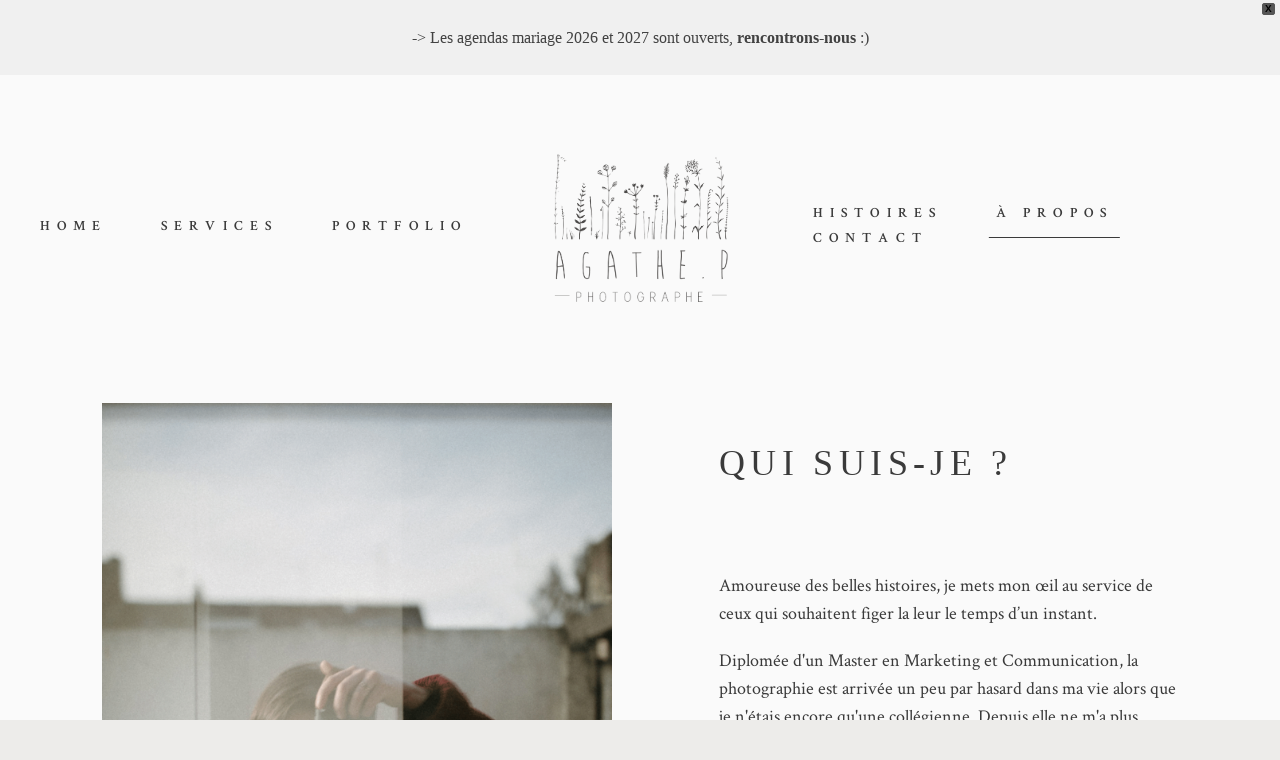

--- FILE ---
content_type: text/html; charset=UTF-8
request_url: https://www.agathep.com/a-propos-agathep-photographe-lille/
body_size: 32017
content:
<!DOCTYPE html>
<html lang="fr-FR" class="html--style-fixed">
  <head>
  <meta charset="UTF-8" />
  <meta http-equiv="X-UA-Compatible" content="IE=edge"/>
  <meta name="viewport" content="width=device-width, user-scalable=no, initial-scale=1.0, maximum-scale=1.0, minimum-scale=1.0">
  <link rel="alternate" type="application/rss+xml" title="Agathe P Photographe RSS Feed" href="https://www.agathep.com/feed/" />
        <link rel="shortcut icon" href="https://www.agathep.com/wp-content/uploads/2022/04/favicone.ico" />
    <link rel="profile" href="http://gmpg.org/xfn/11">
  
  <meta name='robots' content='index, follow, max-image-preview:large, max-snippet:-1, max-video-preview:-1' />
	<style>img:is([sizes="auto" i], [sizes^="auto," i]) { contain-intrinsic-size: 3000px 1500px }</style>
	
	<!-- This site is optimized with the Yoast SEO plugin v26.7 - https://yoast.com/wordpress/plugins/seo/ -->
	<title>A propos d&#039;Agathe P photographe mariage Lille Nord</title>
	<meta name="description" content="Agathe P Photographe immortalise tous vos évènements familiaux et professionnels sur Lille et aux alentours." />
	<link rel="canonical" href="https://www.agathep.com/a-propos-agathep-photographe-lille/" />
	<meta property="og:locale" content="fr_FR" />
	<meta property="og:type" content="article" />
	<meta property="og:title" content="A propos d&#039;Agathe P photographe mariage Lille Nord" />
	<meta property="og:description" content="Agathe P Photographe immortalise tous vos évènements familiaux et professionnels sur Lille et aux alentours." />
	<meta property="og:url" content="https://www.agathep.com/a-propos-agathep-photographe-lille/" />
	<meta property="og:site_name" content="Agathe P Photographe" />
	<meta property="article:modified_time" content="2025-04-25T11:00:23+00:00" />
	<meta name="twitter:card" content="summary_large_image" />
	<meta name="twitter:label1" content="Durée de lecture estimée" />
	<meta name="twitter:data1" content="1 minute" />
	<script type="application/ld+json" class="yoast-schema-graph">{"@context":"https://schema.org","@graph":[{"@type":"WebPage","@id":"https://www.agathep.com/a-propos-agathep-photographe-lille/","url":"https://www.agathep.com/a-propos-agathep-photographe-lille/","name":"A propos d'Agathe P photographe mariage Lille Nord","isPartOf":{"@id":"https://www.agathep.com/#website"},"datePublished":"2018-02-22T07:35:46+00:00","dateModified":"2025-04-25T11:00:23+00:00","description":"Agathe P Photographe immortalise tous vos évènements familiaux et professionnels sur Lille et aux alentours.","breadcrumb":{"@id":"https://www.agathep.com/a-propos-agathep-photographe-lille/#breadcrumb"},"inLanguage":"fr-FR","potentialAction":[{"@type":"ReadAction","target":["https://www.agathep.com/a-propos-agathep-photographe-lille/"]}]},{"@type":"BreadcrumbList","@id":"https://www.agathep.com/a-propos-agathep-photographe-lille/#breadcrumb","itemListElement":[{"@type":"ListItem","position":1,"name":"Home","item":"https://www.agathep.com/"},{"@type":"ListItem","position":2,"name":"À PROPOS"}]},{"@type":"WebSite","@id":"https://www.agathep.com/#website","url":"https://www.agathep.com/","name":"Agathe P - Photographe Lille / Belgique / France","description":"Photographe mariage lifestyle Nord","publisher":{"@id":"https://www.agathep.com/#/schema/person/a64af034ee0a7f79fceea55095392fdf"},"potentialAction":[{"@type":"SearchAction","target":{"@type":"EntryPoint","urlTemplate":"https://www.agathep.com/?s={search_term_string}"},"query-input":{"@type":"PropertyValueSpecification","valueRequired":true,"valueName":"search_term_string"}}],"inLanguage":"fr-FR"},{"@type":["Person","Organization"],"@id":"https://www.agathep.com/#/schema/person/a64af034ee0a7f79fceea55095392fdf","name":"Agathep","image":{"@type":"ImageObject","inLanguage":"fr-FR","@id":"https://www.agathep.com/#/schema/person/image/","url":"https://secure.gravatar.com/avatar/094d87ff1e587fffe1dc76e69a72d3e5cf3a7866357f3bf5489ab2b9b63f650d?s=96&d=mm&r=g","contentUrl":"https://secure.gravatar.com/avatar/094d87ff1e587fffe1dc76e69a72d3e5cf3a7866357f3bf5489ab2b9b63f650d?s=96&d=mm&r=g","caption":"Agathep"},"logo":{"@id":"https://www.agathep.com/#/schema/person/image/"}}]}</script>
	<!-- / Yoast SEO plugin. -->


<link rel="alternate" type="application/rss+xml" title="Agathe P Photographe &raquo; Flux" href="https://www.agathep.com/feed/" />
<link rel="alternate" type="application/rss+xml" title="Agathe P Photographe &raquo; Flux des commentaires" href="https://www.agathep.com/comments/feed/" />
		<!-- This site uses the Google Analytics by ExactMetrics plugin v7.25.0 - Using Analytics tracking - https://www.exactmetrics.com/ -->
							<script src="//www.googletagmanager.com/gtag/js?id=G-RLPLJ19T72"  data-cfasync="false" data-wpfc-render="false" type="text/javascript" async></script>
			<script data-cfasync="false" data-wpfc-render="false" type="text/javascript">
				var em_version = '7.25.0';
				var em_track_user = true;
				var em_no_track_reason = '';
								var ExactMetricsDefaultLocations = {"page_location":"https:\/\/www.agathep.com\/a-propos-agathep-photographe-lille\/"};
				if ( typeof ExactMetricsPrivacyGuardFilter === 'function' ) {
					var ExactMetricsLocations = (typeof ExactMetricsExcludeQuery === 'object') ? ExactMetricsPrivacyGuardFilter( ExactMetricsExcludeQuery ) : ExactMetricsPrivacyGuardFilter( ExactMetricsDefaultLocations );
				} else {
					var ExactMetricsLocations = (typeof ExactMetricsExcludeQuery === 'object') ? ExactMetricsExcludeQuery : ExactMetricsDefaultLocations;
				}

								var disableStrs = [
										'ga-disable-G-RLPLJ19T72',
									];

				/* Function to detect opted out users */
				function __gtagTrackerIsOptedOut() {
					for (var index = 0; index < disableStrs.length; index++) {
						if (document.cookie.indexOf(disableStrs[index] + '=true') > -1) {
							return true;
						}
					}

					return false;
				}

				/* Disable tracking if the opt-out cookie exists. */
				if (__gtagTrackerIsOptedOut()) {
					for (var index = 0; index < disableStrs.length; index++) {
						window[disableStrs[index]] = true;
					}
				}

				/* Opt-out function */
				function __gtagTrackerOptout() {
					for (var index = 0; index < disableStrs.length; index++) {
						document.cookie = disableStrs[index] + '=true; expires=Thu, 31 Dec 2099 23:59:59 UTC; path=/';
						window[disableStrs[index]] = true;
					}
				}

				if ('undefined' === typeof gaOptout) {
					function gaOptout() {
						__gtagTrackerOptout();
					}
				}
								window.dataLayer = window.dataLayer || [];

				window.ExactMetricsDualTracker = {
					helpers: {},
					trackers: {},
				};
				if (em_track_user) {
					function __gtagDataLayer() {
						dataLayer.push(arguments);
					}

					function __gtagTracker(type, name, parameters) {
						if (!parameters) {
							parameters = {};
						}

						if (parameters.send_to) {
							__gtagDataLayer.apply(null, arguments);
							return;
						}

						if (type === 'event') {
														parameters.send_to = exactmetrics_frontend.v4_id;
							var hookName = name;
							if (typeof parameters['event_category'] !== 'undefined') {
								hookName = parameters['event_category'] + ':' + name;
							}

							if (typeof ExactMetricsDualTracker.trackers[hookName] !== 'undefined') {
								ExactMetricsDualTracker.trackers[hookName](parameters);
							} else {
								__gtagDataLayer('event', name, parameters);
							}
							
						} else {
							__gtagDataLayer.apply(null, arguments);
						}
					}

					__gtagTracker('js', new Date());
					__gtagTracker('set', {
						'developer_id.dNDMyYj': true,
											});
					if ( ExactMetricsLocations.page_location ) {
						__gtagTracker('set', ExactMetricsLocations);
					}
										__gtagTracker('config', 'G-RLPLJ19T72', {"forceSSL":"true"} );
															window.gtag = __gtagTracker;										(function () {
						/* https://developers.google.com/analytics/devguides/collection/analyticsjs/ */
						/* ga and __gaTracker compatibility shim. */
						var noopfn = function () {
							return null;
						};
						var newtracker = function () {
							return new Tracker();
						};
						var Tracker = function () {
							return null;
						};
						var p = Tracker.prototype;
						p.get = noopfn;
						p.set = noopfn;
						p.send = function () {
							var args = Array.prototype.slice.call(arguments);
							args.unshift('send');
							__gaTracker.apply(null, args);
						};
						var __gaTracker = function () {
							var len = arguments.length;
							if (len === 0) {
								return;
							}
							var f = arguments[len - 1];
							if (typeof f !== 'object' || f === null || typeof f.hitCallback !== 'function') {
								if ('send' === arguments[0]) {
									var hitConverted, hitObject = false, action;
									if ('event' === arguments[1]) {
										if ('undefined' !== typeof arguments[3]) {
											hitObject = {
												'eventAction': arguments[3],
												'eventCategory': arguments[2],
												'eventLabel': arguments[4],
												'value': arguments[5] ? arguments[5] : 1,
											}
										}
									}
									if ('pageview' === arguments[1]) {
										if ('undefined' !== typeof arguments[2]) {
											hitObject = {
												'eventAction': 'page_view',
												'page_path': arguments[2],
											}
										}
									}
									if (typeof arguments[2] === 'object') {
										hitObject = arguments[2];
									}
									if (typeof arguments[5] === 'object') {
										Object.assign(hitObject, arguments[5]);
									}
									if ('undefined' !== typeof arguments[1].hitType) {
										hitObject = arguments[1];
										if ('pageview' === hitObject.hitType) {
											hitObject.eventAction = 'page_view';
										}
									}
									if (hitObject) {
										action = 'timing' === arguments[1].hitType ? 'timing_complete' : hitObject.eventAction;
										hitConverted = mapArgs(hitObject);
										__gtagTracker('event', action, hitConverted);
									}
								}
								return;
							}

							function mapArgs(args) {
								var arg, hit = {};
								var gaMap = {
									'eventCategory': 'event_category',
									'eventAction': 'event_action',
									'eventLabel': 'event_label',
									'eventValue': 'event_value',
									'nonInteraction': 'non_interaction',
									'timingCategory': 'event_category',
									'timingVar': 'name',
									'timingValue': 'value',
									'timingLabel': 'event_label',
									'page': 'page_path',
									'location': 'page_location',
									'title': 'page_title',
									'referrer' : 'page_referrer',
								};
								for (arg in args) {
																		if (!(!args.hasOwnProperty(arg) || !gaMap.hasOwnProperty(arg))) {
										hit[gaMap[arg]] = args[arg];
									} else {
										hit[arg] = args[arg];
									}
								}
								return hit;
							}

							try {
								f.hitCallback();
							} catch (ex) {
							}
						};
						__gaTracker.create = newtracker;
						__gaTracker.getByName = newtracker;
						__gaTracker.getAll = function () {
							return [];
						};
						__gaTracker.remove = noopfn;
						__gaTracker.loaded = true;
						window['__gaTracker'] = __gaTracker;
					})();
									} else {
										console.log("");
					(function () {
						function __gtagTracker() {
							return null;
						}

						window['__gtagTracker'] = __gtagTracker;
						window['gtag'] = __gtagTracker;
					})();
									}
			</script>
				<!-- / Google Analytics by ExactMetrics -->
		<script type="text/javascript">
/* <![CDATA[ */
window._wpemojiSettings = {"baseUrl":"https:\/\/s.w.org\/images\/core\/emoji\/16.0.1\/72x72\/","ext":".png","svgUrl":"https:\/\/s.w.org\/images\/core\/emoji\/16.0.1\/svg\/","svgExt":".svg","source":{"concatemoji":"https:\/\/www.agathep.com\/wp-includes\/js\/wp-emoji-release.min.js?ver=6.8.3"}};
/*! This file is auto-generated */
!function(s,n){var o,i,e;function c(e){try{var t={supportTests:e,timestamp:(new Date).valueOf()};sessionStorage.setItem(o,JSON.stringify(t))}catch(e){}}function p(e,t,n){e.clearRect(0,0,e.canvas.width,e.canvas.height),e.fillText(t,0,0);var t=new Uint32Array(e.getImageData(0,0,e.canvas.width,e.canvas.height).data),a=(e.clearRect(0,0,e.canvas.width,e.canvas.height),e.fillText(n,0,0),new Uint32Array(e.getImageData(0,0,e.canvas.width,e.canvas.height).data));return t.every(function(e,t){return e===a[t]})}function u(e,t){e.clearRect(0,0,e.canvas.width,e.canvas.height),e.fillText(t,0,0);for(var n=e.getImageData(16,16,1,1),a=0;a<n.data.length;a++)if(0!==n.data[a])return!1;return!0}function f(e,t,n,a){switch(t){case"flag":return n(e,"\ud83c\udff3\ufe0f\u200d\u26a7\ufe0f","\ud83c\udff3\ufe0f\u200b\u26a7\ufe0f")?!1:!n(e,"\ud83c\udde8\ud83c\uddf6","\ud83c\udde8\u200b\ud83c\uddf6")&&!n(e,"\ud83c\udff4\udb40\udc67\udb40\udc62\udb40\udc65\udb40\udc6e\udb40\udc67\udb40\udc7f","\ud83c\udff4\u200b\udb40\udc67\u200b\udb40\udc62\u200b\udb40\udc65\u200b\udb40\udc6e\u200b\udb40\udc67\u200b\udb40\udc7f");case"emoji":return!a(e,"\ud83e\udedf")}return!1}function g(e,t,n,a){var r="undefined"!=typeof WorkerGlobalScope&&self instanceof WorkerGlobalScope?new OffscreenCanvas(300,150):s.createElement("canvas"),o=r.getContext("2d",{willReadFrequently:!0}),i=(o.textBaseline="top",o.font="600 32px Arial",{});return e.forEach(function(e){i[e]=t(o,e,n,a)}),i}function t(e){var t=s.createElement("script");t.src=e,t.defer=!0,s.head.appendChild(t)}"undefined"!=typeof Promise&&(o="wpEmojiSettingsSupports",i=["flag","emoji"],n.supports={everything:!0,everythingExceptFlag:!0},e=new Promise(function(e){s.addEventListener("DOMContentLoaded",e,{once:!0})}),new Promise(function(t){var n=function(){try{var e=JSON.parse(sessionStorage.getItem(o));if("object"==typeof e&&"number"==typeof e.timestamp&&(new Date).valueOf()<e.timestamp+604800&&"object"==typeof e.supportTests)return e.supportTests}catch(e){}return null}();if(!n){if("undefined"!=typeof Worker&&"undefined"!=typeof OffscreenCanvas&&"undefined"!=typeof URL&&URL.createObjectURL&&"undefined"!=typeof Blob)try{var e="postMessage("+g.toString()+"("+[JSON.stringify(i),f.toString(),p.toString(),u.toString()].join(",")+"));",a=new Blob([e],{type:"text/javascript"}),r=new Worker(URL.createObjectURL(a),{name:"wpTestEmojiSupports"});return void(r.onmessage=function(e){c(n=e.data),r.terminate(),t(n)})}catch(e){}c(n=g(i,f,p,u))}t(n)}).then(function(e){for(var t in e)n.supports[t]=e[t],n.supports.everything=n.supports.everything&&n.supports[t],"flag"!==t&&(n.supports.everythingExceptFlag=n.supports.everythingExceptFlag&&n.supports[t]);n.supports.everythingExceptFlag=n.supports.everythingExceptFlag&&!n.supports.flag,n.DOMReady=!1,n.readyCallback=function(){n.DOMReady=!0}}).then(function(){return e}).then(function(){var e;n.supports.everything||(n.readyCallback(),(e=n.source||{}).concatemoji?t(e.concatemoji):e.wpemoji&&e.twemoji&&(t(e.twemoji),t(e.wpemoji)))}))}((window,document),window._wpemojiSettings);
/* ]]> */
</script>
<link rel='stylesheet' id='sbi_styles-css' href='https://www.agathep.com/wp-content/plugins/instagram-feed/css/sbi-styles.min.css?ver=6.10.0' type='text/css' media='all' />
<style id='wp-emoji-styles-inline-css' type='text/css'>

	img.wp-smiley, img.emoji {
		display: inline !important;
		border: none !important;
		box-shadow: none !important;
		height: 1em !important;
		width: 1em !important;
		margin: 0 0.07em !important;
		vertical-align: -0.1em !important;
		background: none !important;
		padding: 0 !important;
	}
</style>
<link rel='stylesheet' id='wp-block-library-css' href='https://www.agathep.com/wp-includes/css/dist/block-library/style.min.css?ver=6.8.3' type='text/css' media='all' />
<link rel='stylesheet' id='swiper-css-css' href='https://www.agathep.com/wp-content/plugins/instagram-widget-by-wpzoom/dist/styles/library/swiper.css?ver=7.4.1' type='text/css' media='all' />
<link rel='stylesheet' id='dashicons-css' href='https://www.agathep.com/wp-includes/css/dashicons.min.css?ver=6.8.3' type='text/css' media='all' />
<link rel='stylesheet' id='magnific-popup-css' href='https://www.agathep.com/wp-content/plugins/instagram-widget-by-wpzoom/dist/styles/library/magnific-popup.css?ver=2.3.2' type='text/css' media='all' />
<link rel='stylesheet' id='wpz-insta_block-frontend-style-css' href='https://www.agathep.com/wp-content/plugins/instagram-widget-by-wpzoom/dist/styles/frontend/index.css?ver=css-4b331c57b581' type='text/css' media='all' />
<style id='classic-theme-styles-inline-css' type='text/css'>
/*! This file is auto-generated */
.wp-block-button__link{color:#fff;background-color:#32373c;border-radius:9999px;box-shadow:none;text-decoration:none;padding:calc(.667em + 2px) calc(1.333em + 2px);font-size:1.125em}.wp-block-file__button{background:#32373c;color:#fff;text-decoration:none}
</style>
<style id='global-styles-inline-css' type='text/css'>
:root{--wp--preset--aspect-ratio--square: 1;--wp--preset--aspect-ratio--4-3: 4/3;--wp--preset--aspect-ratio--3-4: 3/4;--wp--preset--aspect-ratio--3-2: 3/2;--wp--preset--aspect-ratio--2-3: 2/3;--wp--preset--aspect-ratio--16-9: 16/9;--wp--preset--aspect-ratio--9-16: 9/16;--wp--preset--color--black: #000000;--wp--preset--color--cyan-bluish-gray: #abb8c3;--wp--preset--color--white: #ffffff;--wp--preset--color--pale-pink: #f78da7;--wp--preset--color--vivid-red: #cf2e2e;--wp--preset--color--luminous-vivid-orange: #ff6900;--wp--preset--color--luminous-vivid-amber: #fcb900;--wp--preset--color--light-green-cyan: #7bdcb5;--wp--preset--color--vivid-green-cyan: #00d084;--wp--preset--color--pale-cyan-blue: #8ed1fc;--wp--preset--color--vivid-cyan-blue: #0693e3;--wp--preset--color--vivid-purple: #9b51e0;--wp--preset--gradient--vivid-cyan-blue-to-vivid-purple: linear-gradient(135deg,rgba(6,147,227,1) 0%,rgb(155,81,224) 100%);--wp--preset--gradient--light-green-cyan-to-vivid-green-cyan: linear-gradient(135deg,rgb(122,220,180) 0%,rgb(0,208,130) 100%);--wp--preset--gradient--luminous-vivid-amber-to-luminous-vivid-orange: linear-gradient(135deg,rgba(252,185,0,1) 0%,rgba(255,105,0,1) 100%);--wp--preset--gradient--luminous-vivid-orange-to-vivid-red: linear-gradient(135deg,rgba(255,105,0,1) 0%,rgb(207,46,46) 100%);--wp--preset--gradient--very-light-gray-to-cyan-bluish-gray: linear-gradient(135deg,rgb(238,238,238) 0%,rgb(169,184,195) 100%);--wp--preset--gradient--cool-to-warm-spectrum: linear-gradient(135deg,rgb(74,234,220) 0%,rgb(151,120,209) 20%,rgb(207,42,186) 40%,rgb(238,44,130) 60%,rgb(251,105,98) 80%,rgb(254,248,76) 100%);--wp--preset--gradient--blush-light-purple: linear-gradient(135deg,rgb(255,206,236) 0%,rgb(152,150,240) 100%);--wp--preset--gradient--blush-bordeaux: linear-gradient(135deg,rgb(254,205,165) 0%,rgb(254,45,45) 50%,rgb(107,0,62) 100%);--wp--preset--gradient--luminous-dusk: linear-gradient(135deg,rgb(255,203,112) 0%,rgb(199,81,192) 50%,rgb(65,88,208) 100%);--wp--preset--gradient--pale-ocean: linear-gradient(135deg,rgb(255,245,203) 0%,rgb(182,227,212) 50%,rgb(51,167,181) 100%);--wp--preset--gradient--electric-grass: linear-gradient(135deg,rgb(202,248,128) 0%,rgb(113,206,126) 100%);--wp--preset--gradient--midnight: linear-gradient(135deg,rgb(2,3,129) 0%,rgb(40,116,252) 100%);--wp--preset--font-size--small: 13px;--wp--preset--font-size--medium: 20px;--wp--preset--font-size--large: 36px;--wp--preset--font-size--x-large: 42px;--wp--preset--spacing--20: 0.44rem;--wp--preset--spacing--30: 0.67rem;--wp--preset--spacing--40: 1rem;--wp--preset--spacing--50: 1.5rem;--wp--preset--spacing--60: 2.25rem;--wp--preset--spacing--70: 3.38rem;--wp--preset--spacing--80: 5.06rem;--wp--preset--shadow--natural: 6px 6px 9px rgba(0, 0, 0, 0.2);--wp--preset--shadow--deep: 12px 12px 50px rgba(0, 0, 0, 0.4);--wp--preset--shadow--sharp: 6px 6px 0px rgba(0, 0, 0, 0.2);--wp--preset--shadow--outlined: 6px 6px 0px -3px rgba(255, 255, 255, 1), 6px 6px rgba(0, 0, 0, 1);--wp--preset--shadow--crisp: 6px 6px 0px rgba(0, 0, 0, 1);}:where(.is-layout-flex){gap: 0.5em;}:where(.is-layout-grid){gap: 0.5em;}body .is-layout-flex{display: flex;}.is-layout-flex{flex-wrap: wrap;align-items: center;}.is-layout-flex > :is(*, div){margin: 0;}body .is-layout-grid{display: grid;}.is-layout-grid > :is(*, div){margin: 0;}:where(.wp-block-columns.is-layout-flex){gap: 2em;}:where(.wp-block-columns.is-layout-grid){gap: 2em;}:where(.wp-block-post-template.is-layout-flex){gap: 1.25em;}:where(.wp-block-post-template.is-layout-grid){gap: 1.25em;}.has-black-color{color: var(--wp--preset--color--black) !important;}.has-cyan-bluish-gray-color{color: var(--wp--preset--color--cyan-bluish-gray) !important;}.has-white-color{color: var(--wp--preset--color--white) !important;}.has-pale-pink-color{color: var(--wp--preset--color--pale-pink) !important;}.has-vivid-red-color{color: var(--wp--preset--color--vivid-red) !important;}.has-luminous-vivid-orange-color{color: var(--wp--preset--color--luminous-vivid-orange) !important;}.has-luminous-vivid-amber-color{color: var(--wp--preset--color--luminous-vivid-amber) !important;}.has-light-green-cyan-color{color: var(--wp--preset--color--light-green-cyan) !important;}.has-vivid-green-cyan-color{color: var(--wp--preset--color--vivid-green-cyan) !important;}.has-pale-cyan-blue-color{color: var(--wp--preset--color--pale-cyan-blue) !important;}.has-vivid-cyan-blue-color{color: var(--wp--preset--color--vivid-cyan-blue) !important;}.has-vivid-purple-color{color: var(--wp--preset--color--vivid-purple) !important;}.has-black-background-color{background-color: var(--wp--preset--color--black) !important;}.has-cyan-bluish-gray-background-color{background-color: var(--wp--preset--color--cyan-bluish-gray) !important;}.has-white-background-color{background-color: var(--wp--preset--color--white) !important;}.has-pale-pink-background-color{background-color: var(--wp--preset--color--pale-pink) !important;}.has-vivid-red-background-color{background-color: var(--wp--preset--color--vivid-red) !important;}.has-luminous-vivid-orange-background-color{background-color: var(--wp--preset--color--luminous-vivid-orange) !important;}.has-luminous-vivid-amber-background-color{background-color: var(--wp--preset--color--luminous-vivid-amber) !important;}.has-light-green-cyan-background-color{background-color: var(--wp--preset--color--light-green-cyan) !important;}.has-vivid-green-cyan-background-color{background-color: var(--wp--preset--color--vivid-green-cyan) !important;}.has-pale-cyan-blue-background-color{background-color: var(--wp--preset--color--pale-cyan-blue) !important;}.has-vivid-cyan-blue-background-color{background-color: var(--wp--preset--color--vivid-cyan-blue) !important;}.has-vivid-purple-background-color{background-color: var(--wp--preset--color--vivid-purple) !important;}.has-black-border-color{border-color: var(--wp--preset--color--black) !important;}.has-cyan-bluish-gray-border-color{border-color: var(--wp--preset--color--cyan-bluish-gray) !important;}.has-white-border-color{border-color: var(--wp--preset--color--white) !important;}.has-pale-pink-border-color{border-color: var(--wp--preset--color--pale-pink) !important;}.has-vivid-red-border-color{border-color: var(--wp--preset--color--vivid-red) !important;}.has-luminous-vivid-orange-border-color{border-color: var(--wp--preset--color--luminous-vivid-orange) !important;}.has-luminous-vivid-amber-border-color{border-color: var(--wp--preset--color--luminous-vivid-amber) !important;}.has-light-green-cyan-border-color{border-color: var(--wp--preset--color--light-green-cyan) !important;}.has-vivid-green-cyan-border-color{border-color: var(--wp--preset--color--vivid-green-cyan) !important;}.has-pale-cyan-blue-border-color{border-color: var(--wp--preset--color--pale-cyan-blue) !important;}.has-vivid-cyan-blue-border-color{border-color: var(--wp--preset--color--vivid-cyan-blue) !important;}.has-vivid-purple-border-color{border-color: var(--wp--preset--color--vivid-purple) !important;}.has-vivid-cyan-blue-to-vivid-purple-gradient-background{background: var(--wp--preset--gradient--vivid-cyan-blue-to-vivid-purple) !important;}.has-light-green-cyan-to-vivid-green-cyan-gradient-background{background: var(--wp--preset--gradient--light-green-cyan-to-vivid-green-cyan) !important;}.has-luminous-vivid-amber-to-luminous-vivid-orange-gradient-background{background: var(--wp--preset--gradient--luminous-vivid-amber-to-luminous-vivid-orange) !important;}.has-luminous-vivid-orange-to-vivid-red-gradient-background{background: var(--wp--preset--gradient--luminous-vivid-orange-to-vivid-red) !important;}.has-very-light-gray-to-cyan-bluish-gray-gradient-background{background: var(--wp--preset--gradient--very-light-gray-to-cyan-bluish-gray) !important;}.has-cool-to-warm-spectrum-gradient-background{background: var(--wp--preset--gradient--cool-to-warm-spectrum) !important;}.has-blush-light-purple-gradient-background{background: var(--wp--preset--gradient--blush-light-purple) !important;}.has-blush-bordeaux-gradient-background{background: var(--wp--preset--gradient--blush-bordeaux) !important;}.has-luminous-dusk-gradient-background{background: var(--wp--preset--gradient--luminous-dusk) !important;}.has-pale-ocean-gradient-background{background: var(--wp--preset--gradient--pale-ocean) !important;}.has-electric-grass-gradient-background{background: var(--wp--preset--gradient--electric-grass) !important;}.has-midnight-gradient-background{background: var(--wp--preset--gradient--midnight) !important;}.has-small-font-size{font-size: var(--wp--preset--font-size--small) !important;}.has-medium-font-size{font-size: var(--wp--preset--font-size--medium) !important;}.has-large-font-size{font-size: var(--wp--preset--font-size--large) !important;}.has-x-large-font-size{font-size: var(--wp--preset--font-size--x-large) !important;}
:where(.wp-block-post-template.is-layout-flex){gap: 1.25em;}:where(.wp-block-post-template.is-layout-grid){gap: 1.25em;}
:where(.wp-block-columns.is-layout-flex){gap: 2em;}:where(.wp-block-columns.is-layout-grid){gap: 2em;}
:root :where(.wp-block-pullquote){font-size: 1.5em;line-height: 1.6;}
</style>
<link rel='stylesheet' id='wpfront-notification-bar-css' href='https://www.agathep.com/wp-content/plugins/wpfront-notification-bar/css/wpfront-notification-bar.min.css?ver=3.5.1.05102' type='text/css' media='all' />
<link rel='stylesheet' id='core-icons-css' href='https://www.agathep.com/wp-content/themes/fiji2/public/fonts/fontello/css/flo-core-icons.css?ver=1.6' type='text/css' media='all' />
<link rel='stylesheet' id='vendor-css-css' href='https://www.agathep.com/wp-content/themes/fiji2/theme-files/public/css/vendor.css?ver=1.6' type='text/css' media='all' />
<link rel='stylesheet' id='theme-css-css' href='https://www.agathep.com/wp-content/themes/fiji2/theme-files/public/css/style.min.css?ver=1.6' type='text/css' media='all' />
<style id='theme-css-inline-css' type='text/css'>
@font-face {font-family: "Didot Bold"; src: url('https://www.agathep.com/wp-content/themes/fiji2/theme-files/public/fonts/default/Stylekit-3/Didot-Bold.woff2') format('woff2'),url('https://www.agathep.com/wp-content/themes/fiji2/theme-files/public/fonts/default/Stylekit-3/Didot-Bold.woff') format('woff');font-display: swap;}@font-face {font-family: "Arimo Regular"; src: url('https://www.agathep.com/wp-content/themes/fiji2/theme-files/public/fonts/default/Stylekit-3/Arimo-Regular.woff2') format('woff2'),url('https://www.agathep.com/wp-content/themes/fiji2/theme-files/public/fonts/default/Stylekit-3/Arimo-Regular.woff') format('woff');font-display: swap;}@font-face {font-family: "CrimsonText Roman"; src: url('https://www.agathep.com/wp-content/themes/fiji2/theme-files/public/fonts/default/Stylekit-3/CrimsonText-Roman.woff2') format('woff2'),url('https://www.agathep.com/wp-content/themes/fiji2/theme-files/public/fonts/default/Stylekit-3/CrimsonText-Roman.woff') format('woff');font-display: swap;}@font-face {font-family: "CrimsonText Semi-Bold"; src: url('https://www.agathep.com/wp-content/themes/fiji2/theme-files/public/fonts/default/Stylekit-3/CrimsonText-SemiBold.woff2') format('woff2'),url('https://www.agathep.com/wp-content/themes/fiji2/theme-files/public/fonts/default/Stylekit-3/CrimsonText-SemiBold.woff') format('woff');font-display: swap;}input[type="submit"], .flo-button, .button, a.button, .widget a.widget--image-link__button.flo-button { font-family: CrimsonText Semi-Bold;font-size: 0.75rem;letter-spacing: 0.5em;word-spacing: 0em;line-height: 1.81em;text-transform: uppercase;font-weight: normal;}.flo-generic-menu-wrap .sub-menu a { font-family: CrimsonText Semi-Bold;font-size: 0.75rem;letter-spacing: 0.5em;word-spacing: 0em;line-height: 1.81em;text-transform: uppercase;font-weight: normal;}.flo-header__menu-popup .flo-header__logo { font-family: Didot Bold;font-size: 2.8125rem;letter-spacing: 0.4em;word-spacing: 0em;line-height: 2em;text-transform: none;font-weight: normal;}.flo-header-mobile__logo { font-family: Didot Bold;font-size: 2.8125rem;letter-spacing: 0.4em;word-spacing: 0em;line-height: 2em;text-transform: none;font-weight: normal;}.flo-header-mobile__menu-trigger { font-family: CrimsonText Semi-Bold;font-size: 0.75rem;letter-spacing: 0.5em;word-spacing: 0em;line-height: 1.81em;text-transform: uppercase;font-weight: normal;}.flo-mobile-menu__close { font-family: CrimsonText Semi-Bold;font-size: 0.75rem;letter-spacing: 0.5em;word-spacing: 0em;line-height: 1.81em;text-transform: uppercase;font-weight: normal;}.flo-mobile-menu__copyright-notice { font-family: CrimsonText Roman;font-size: 0.875rem;letter-spacing: 0.26em;word-spacing: 0em;line-height: 2em;text-transform: lowercase;font-weight: normal;}.flo-mobile-menu__menu .page_item a, .flo-mobile-menu__menu .menu-item { font-family: CrimsonText Semi-Bold;font-size: 0.75rem;letter-spacing: 0.5em;word-spacing: 0em;line-height: 1.81em;text-transform: uppercase;font-weight: normal;}.flo-wp-title .flo-wp-title__title { font-family: CrimsonText Roman;font-size: 1.5rem;letter-spacing: 0.1em;word-spacing: 0em;line-height: 1.15em;text-transform: none;font-weight: normal;}.flo-post blockquote, .flo-post blockquote p { font-family: Arimo Regular;font-size: 1.125rem;letter-spacing: 0em;word-spacing: 0em;line-height: 1.22em;text-transform: none;font-weight: normal;}.flo-post h1, h1.product_title, h1.page-title { font-family: Palatino, 'Palatino Linotype', Georgia, Times, 'Times New Roman', serif;font-size: 1.875rem;letter-spacing: 0.15em;word-spacing: 0em;line-height: 1.22em;text-transform: uppercase;font-weight: normal;}.flo-post h2, .woocommerce h2 { font-family: CrimsonText Roman;font-size: 1.5rem;letter-spacing: 0.1em;word-spacing: 0em;line-height: 1.15em;text-transform: none;font-weight: normal;}.flo-post h3 { font-family: Arimo Regular;font-size: 1rem;letter-spacing: 0.15em;word-spacing: 0em;line-height: 1.6em;text-transform: uppercase;font-weight: normal;}.flo-post h4 { font-family: Arimo Regular;font-size: 1.125rem;letter-spacing: 0em;word-spacing: 0em;line-height: 1.22em;text-transform: none;font-weight: normal;}.flo-post h5 { font-family: Arimo Regular;font-size: 1rem;letter-spacing: 0em;word-spacing: 0em;line-height: 1.22em;text-transform: none;font-weight: normal;}.flo-post h6 { font-family: CrimsonText Roman;font-size: 0.875rem;letter-spacing: 0.05em;word-spacing: 0em;line-height: 1.22em;text-transform: none;font-weight: normal;}.flo-post, .woocommerce-product-details__short-description, .entry-content, .description_tab, .reviews_tab, .woocommerce-message, .flo-woocommerce-wrap { font-family: CrimsonText Roman;font-size: 0.9375rem;letter-spacing: 0em;word-spacing: 0em;line-height: 1.6em;text-transform: none;font-weight: normal;}.flo-post a, .flo-block-text-block-2__text-content a, .flo-block-text-block-3 a, .flo-block-text-block-6 a { font-family: CrimsonText Roman;font-size: 0.9375rem;letter-spacing: 0em;word-spacing: 0em;line-height: 1.6em;text-transform: none;font-weight: normal;text-decoration: underline;}input[type]:not([type="submit"]):not(.flo-no-styling), form textarea:not(.flo-no-styling), .parsley-required, .flo-form select { font-family: CrimsonText Semi-Bold;font-size: 0.5625rem;letter-spacing: 0.5em;word-spacing: 0em;line-height: 1.81em;text-transform: uppercase;font-weight: normal;}label { font-family: CrimsonText Semi-Bold;font-size: 0.75rem;letter-spacing: 0.5em;word-spacing: 0em;line-height: 1.81em;text-transform: uppercase;font-weight: normal;}.flo-block--not-found h1 { font-family: Palatino, 'Palatino Linotype', Georgia, Times, 'Times New Roman', serif;font-size: 1.875rem;letter-spacing: 0.15em;word-spacing: 0em;line-height: 1.22em;text-transform: uppercase;font-weight: normal;}.flo-block--not-found h3 { font-family: Arimo Regular;font-size: 1rem;letter-spacing: 0.15em;word-spacing: 0em;line-height: 1.6em;text-transform: uppercase;font-weight: normal;}.flo-block--not-found a { font-family: CrimsonText Roman;font-size: 0.9375rem;letter-spacing: 0em;word-spacing: 0em;line-height: 1.6em;text-transform: none;font-weight: normal;text-decoration: underline;}@media (max-width: 767px) { input[type="submit"], .flo-button, .button, a.button, .widget a.widget--image-link__button.flo-button { font-size: 0.5625rem;}.flo-generic-menu-wrap .sub-menu a { font-size: 0.5625rem;}.flo-header__menu-popup .flo-header__logo { }.flo-header-mobile__logo { }.flo-header-mobile__menu-trigger { font-size: 0.5625rem;}.flo-mobile-menu__close { font-size: 0.5625rem;}.flo-mobile-menu__copyright-notice { font-size: 0.6875rem;}.flo-mobile-menu__menu .page_item a, .flo-mobile-menu__menu .menu-item { font-size: 0.5625rem;}.flo-wp-title .flo-wp-title__title { font-size: 1.5rem;}.flo-post blockquote, .flo-post blockquote p { }.flo-post h1, h1.product_title, h1.page-title { font-size: 1.875rem;}.flo-post h2, .woocommerce h2 { font-size: 1.5rem;}.flo-post h3 { }.flo-post h4 { }.flo-post h5 { }.flo-post h6 { font-size: 0.875rem;}.flo-post, .woocommerce-product-details__short-description, .entry-content, .description_tab, .reviews_tab, .woocommerce-message, .flo-woocommerce-wrap { font-size: 0.9375rem;}.flo-post a, .flo-block-text-block-2__text-content a, .flo-block-text-block-3 a, .flo-block-text-block-6 a { }input[type]:not([type="submit"]):not(.flo-no-styling), form textarea:not(.flo-no-styling), .parsley-required, .flo-form select { }label { font-size: 0.5625rem;}.flo-block--not-found h1 { font-size: 1.875rem;}.flo-block--not-found h3 { }.flo-block--not-found a { } }@media (min-width: 768px) and (max-width: 1024px){ input[type="submit"], .flo-button, .button, a.button, .widget a.widget--image-link__button.flo-button { font-size: 1.0425rem;}.flo-generic-menu-wrap .sub-menu a { font-size: 1.0425rem;}.flo-header-mobile__menu-trigger { font-size: 1.0425rem;}.flo-mobile-menu__close { font-size: 1.0425rem;}.flo-mobile-menu__copyright-notice { font-size: 1.21625rem;}.flo-mobile-menu__menu .page_item a, .flo-mobile-menu__menu .menu-item { font-size: 1.0425rem;}.flo-wp-title .flo-wp-title__title { font-size: 1.8rem;}.flo-post blockquote, .flo-post blockquote p { font-size: 1.56375rem;}.flo-post h2, .woocommerce h2 { font-size: 1.8rem;}.flo-post h3 { font-size: 1.39rem;}.flo-post h4 { font-size: 1.56375rem;}.flo-post h5 { font-size: 1.39rem;}.flo-post h6 { font-size: 1.21625rem;}.flo-post, .woocommerce-product-details__short-description, .entry-content, .description_tab, .reviews_tab, .woocommerce-message, .flo-woocommerce-wrap { font-size: 1.303125rem;}.flo-post a, .flo-block-text-block-2__text-content a, .flo-block-text-block-3 a, .flo-block-text-block-6 a { font-size: 1.303125rem;}input[type]:not([type="submit"]):not(.flo-no-styling), form textarea:not(.flo-no-styling), .parsley-required, .flo-form select { font-size: 0.781875rem;}label { font-size: 1.0425rem;}.flo-block--not-found h3 { font-size: 1.39rem;}.flo-block--not-found a { font-size: 1.303125rem;} }
</style>
<link rel='stylesheet' id='default_stylesheet-css' href='https://www.agathep.com/wp-content/themes/fiji2/style.css?ver=1.6' type='text/css' media='all' />
<script type="text/javascript" src="https://www.agathep.com/wp-includes/js/jquery/jquery.min.js?ver=3.7.1" id="jquery-core-js"></script>
<script type="text/javascript" src="https://www.agathep.com/wp-includes/js/jquery/jquery-migrate.min.js?ver=3.4.1" id="jquery-migrate-js"></script>
<script type="text/javascript" src="https://www.agathep.com/wp-content/plugins/google-analytics-dashboard-for-wp/assets/js/frontend-gtag.min.js?ver=7.25.0" id="exactmetrics-frontend-script-js"></script>
<script data-cfasync="false" data-wpfc-render="false" type="text/javascript" id='exactmetrics-frontend-script-js-extra'>/* <![CDATA[ */
var exactmetrics_frontend = {"js_events_tracking":"true","download_extensions":"zip,mp3,mpeg,pdf,docx,pptx,xlsx,rar","inbound_paths":"[{\"path\":\"\\\/go\\\/\",\"label\":\"affiliate\"},{\"path\":\"\\\/recommend\\\/\",\"label\":\"affiliate\"}]","home_url":"https:\/\/www.agathep.com","hash_tracking":"false","v4_id":"G-RLPLJ19T72"};/* ]]> */
</script>
<script type="text/javascript" src="https://www.agathep.com/wp-includes/js/underscore.min.js?ver=1.13.7" id="underscore-js"></script>
<script type="text/javascript" id="wp-util-js-extra">
/* <![CDATA[ */
var _wpUtilSettings = {"ajax":{"url":"\/wp-admin\/admin-ajax.php"}};
/* ]]> */
</script>
<script type="text/javascript" src="https://www.agathep.com/wp-includes/js/wp-util.min.js?ver=6.8.3" id="wp-util-js"></script>
<script type="text/javascript" src="https://www.agathep.com/wp-content/plugins/instagram-widget-by-wpzoom/dist/scripts/library/magnific-popup.js?ver=1768485445" id="magnific-popup-js"></script>
<script type="text/javascript" src="https://www.agathep.com/wp-content/plugins/instagram-widget-by-wpzoom/dist/scripts/library/swiper.js?ver=7.4.1" id="swiper-js-js"></script>
<script type="text/javascript" src="https://www.agathep.com/wp-content/plugins/instagram-widget-by-wpzoom/dist/scripts/frontend/block.js?ver=6c9dcb21b2da662ca82d" id="wpz-insta_block-frontend-script-js"></script>
<script type="text/javascript" src="https://www.agathep.com/wp-content/plugins/wpfront-notification-bar/js/wpfront-notification-bar.min.js?ver=3.5.1.05102" id="wpfront-notification-bar-js"></script>
<link rel="https://api.w.org/" href="https://www.agathep.com/wp-json/" /><link rel="alternate" title="JSON" type="application/json" href="https://www.agathep.com/wp-json/wp/v2/pages/843" /><link rel="EditURI" type="application/rsd+xml" title="RSD" href="https://www.agathep.com/xmlrpc.php?rsd" />
<meta name="generator" content="WordPress 6.8.3" />
<link rel='shortlink' href='https://www.agathep.com/?p=843' />
<link rel="alternate" title="oEmbed (JSON)" type="application/json+oembed" href="https://www.agathep.com/wp-json/oembed/1.0/embed?url=https%3A%2F%2Fwww.agathep.com%2Fa-propos-agathep-photographe-lille%2F" />
<link rel="alternate" title="oEmbed (XML)" type="text/xml+oembed" href="https://www.agathep.com/wp-json/oembed/1.0/embed?url=https%3A%2F%2Fwww.agathep.com%2Fa-propos-agathep-photographe-lille%2F&#038;format=xml" />
<meta name="bmi-version" content="2.0.0" />      <script defer type="text/javascript" id="bmip-js-inline-remove-js">
        function objectToQueryString(obj){
          return Object.keys(obj).map(key => key + '=' + obj[key]).join('&');
        }

        function globalBMIKeepAlive() {
          let xhr = new XMLHttpRequest();
          let data = { action: "bmip_keepalive", token: "bmip", f: "refresh" };
          let url = 'https://www.agathep.com/wp-admin/admin-ajax.php' + '?' + objectToQueryString(data);
          xhr.open('POST', url, true);
          xhr.setRequestHeader("X-Requested-With", "XMLHttpRequest");
          xhr.onreadystatechange = function () {
            if (xhr.readyState === 4) {
              let response;
              if (response = JSON.parse(xhr.responseText)) {
                if (typeof response.status != 'undefined' && response.status === 'success') {
                  //setTimeout(globalBMIKeepAlive, 3000);
                } else {
                  //setTimeout(globalBMIKeepAlive, 20000);
                }
              }
            }
          };

          xhr.send(JSON.stringify(data));
        }

        document.querySelector('#bmip-js-inline-remove-js').remove();
      </script>
      <style>@media only screen and (max-width: 767px) {
  .flo-mobile-menu__menu>li:first-child>a{
    padding-bottom: 1.5rem;
    padding-top: 1.5rem;
  }
}
@media only screen and (min-width: 768px) {
  .flo-header--type-c .flo-header__menu--left, .flo-header--type-c .flo-header__menu--right{
    display: block;
  }
  .body_has_sidebar .flo-block--header{
    z-index: 101 !important;
  }
  .flo-header--type-c .flo-header__menu--left .flo-header__menu-items>li{
    margin-right: 2.8125rem;
    margin-left: 0;
  }
  .flo-header--type-c .flo-header__menu--right .flo-header__menu-items>li{
    margin-left: 2.8125rem;
    margin-right: 0;
  }
}
.flo-header__menu .flo-header__menu-items>.menu-item>a{
  text-overflow: ellipsis;
}
.flo-categ-alt {
  padding-bottom: 0 !important;
}
@media screen and (max-width: 47.9375em){
  .flo-block[data-onready="flo_block_slideshow_1"] {
    padding: 0;
  }
  .flo-mobile-menu__menu-dropdown-toggle {
    width: 2.875rem;
    height: 2.875rem;
    font-size: 1.05rem;
  }
}
body:not(.page-id-1114) .flo-header-topbar--extended {
  display: none!important;
}
.flo-header-topbar--extended__actions-wrap {
  flex-shrink: 0;
}</style><link rel="icon" href="https://www.agathep.com/wp-content/uploads/2020/01/cropped-favicon-32x32.jpg" sizes="32x32" />
<link rel="icon" href="https://www.agathep.com/wp-content/uploads/2020/01/cropped-favicon-192x192.jpg" sizes="192x192" />
<link rel="apple-touch-icon" href="https://www.agathep.com/wp-content/uploads/2020/01/cropped-favicon-180x180.jpg" />
<meta name="msapplication-TileImage" content="https://www.agathep.com/wp-content/uploads/2020/01/cropped-favicon-270x270.jpg" />

  <style media="screen">
    /* START: GENERICS */

      body {
        background-color: #edecea;
        color: ;
      }

      /*.flo-post {
        color: ;
      }*/


      .flo-post a img, .flo-post img, .flo-post img.alignleft, .flo-post img.alignright, .flo-post img.aligncenter,
      .wp-caption-text.gallery-caption {
        margin-bottom: 10px;
      }
      .wp-caption-text.gallery-caption{
        margin-top: -5px;
      }

      .flo_sidebar {
        width: 25%;
      }

      .flo-button,
      input[type="submit"]
      {
        color: #3a3a3a;
        border-color: rgba(58,58,58,0.3);
      }
      .flo-button:hover,
      input[type="submit"]:hover
      {
        background-color: #ffffff!important;
        color: #555049!important;
      }
    /* END: GENERICS */


  </style>
  <style media="screen">
  /* START: DROPDOWNS */
    .flo-generic-menu-wrap__menu ul {
      background-color: #edecea;
    }
    .flo-generic-menu-wrap__menu ul:after {
      border-color: transparent transparent #edecea transparent!important;
    }

    .flo-generic-menu-wrap__menu ul a {
      color: #3a3a3a!important;
    }
  /* END: DROPDOWNS */
</style>
</head>
    <body class="wp-singular page-template-default page page-id-843 wp-theme-fiji2  flo-social-links-type-a flo-appear-disabled flo-tablet-appear-disabled flo-mobile-appear-disabled">

                  
    <noscript class='flo-core-style' >
  <style class='flo-core-style'  media="screen"> .flo-header-mobile__logo{max-width:12.5rem}.flo-header-mobile{background-color:#edecea;color:#3a3a3a}.is-sticky .flo-header-mobile.is-main{background-color:#edecea;color:#3a3a3a}</style>
</noscript>

<div class="flo-header-mobile flo-header-mobile--type-a ">
  <div class="flo-header-mobile__spacer"></div>
  <a href="https://www.agathep.com" class="flo-header-mobile__logo">
      <img class="flo-header-mobile__logo-image flo-header-mobile__logo-image--default" src="https://www.agathep.com/wp-content/uploads/2019/11/logo-blanc.png" alt="Agathe P Photographe"/>
    <img class="flo-header-mobile__logo-image flo-header-mobile__logo-image--light" src="https://www.agathep.com/wp-content/uploads/2019/11/logoagathe-blanc-01.png" alt="Agathe P Photographe"/>
  </a>
  <div class="flo-header-mobile__menu-trigger">
    MENU
  </div>
</div>
          <noscript class='flo-core-style' >
  <style class='flo-core-style'  media="screen">@media (min-width:768px){html.html--style-fixed .flo-block-item-title-3-block .flo-block-item-title-3--featured-image-position-bg .flo-block-item-title-3__text-area-wrap{padding-left:calc((100vw - 61.88rem) / 2);padding-right:calc((100vw - 61.88rem) / 2)}}@media (min-width:1025px){.html--style-fixed .flo-block:not(.flo-block--full-width), .html--style-fixed .flo-footer > *{padding-left:calc((100vw - 61.88rem) / 2);padding-right:calc((100vw - 61.88rem) / 2)}html.html--style-fixed{font-size:19.07px}html.html--style-fixed .flo-block-intro-block .flo-block-intro-block__title-area{margin-left:calc((100vw - 61.88rem) / 2)}}</style>
</noscript>
    
    <main class="flo_page_wrap ">
      <div class="flo_page">
        
      
      
                  
          
            
            
              
                                              <noscript class='flo-core-style' >
  <style class='flo-core-style'  media="screen">@media (max-width:767px){.flo-block--1167{margin-top:0rem;margin-bottom:0rem}}@media (min-width:768px){.flo-block--1167{margin-top:0rem;margin-bottom:0rem}}</style>
</noscript>
  <noscript class='flo-core-style' >
  <style class='flo-core-style'  media="screen"> .flo-block--1167{background-color:#fafafa}</style>
</noscript>

<div   class='flo-block flo-block--full-width flo-block--header    flo-block--1167    ' data-id="1167" >
    <div class="flo-block__container">
      <noscript class='flo-core-style' >
  <style class='flo-core-style'  media="screen"> header:not(.is-sticky) .flo-header--733{color:#3a3a3a;border-color:rgba(58,58,58,0.3);padding-top:2.5rem;padding-bottom:2.5rem}header:not(.is-sticky) .flo-header--733{background-color:#fafafa}header:not(.is-sticky) .flo-header--733 .flo-header__menu > ul > li > a{color:#3a3a3a}.flo-header--sticky .is-sticky .flo-header--733{background-color:rgba(237,236,234,1);color:#3a3a3a!important;border-color:rgba(58,58,58,0.3)}</style>
</noscript>

<header class="" data-layout="flo-header--layout-type-c" data-onready="flo_header_block">
      <noscript class='flo-core-style' >
  <style class='flo-core-style'  media="screen">@media (max-width:767px){.flo-block--3834{margin-top:0rem;margin-bottom:0rem}}@media (min-width:768px){.flo-block--3834{margin-top:0rem;margin-bottom:0rem}}</style>
</noscript>
  <noscript class='flo-core-style' >
  <style class='flo-core-style'  media="screen"> .flo-block--3834{background-color:#f7f8f8}</style>
</noscript>

<div   class='flo-block flo-block--no-top-padding flo-block-mobile--no-vertical-padding flo-no-resize    flo-block--3834    ' data-id="3834" data-onready='flo_block_topbar'>
    <div class="flo-block__container">
      <noscript class='flo-core-style' >
  <style class='flo-core-style'  media="screen"> .flo-header-topbar--extended{color:#3a3a3a}.flo-header-topbar--extended__close{color:#bca18f}.flo-header-topbar--extended__button, .flo-header-topbar--extended__button:focus, .flo-header-topbar--extended__button:active, .flo-header-topbar--extended__button:hover{background-color:#bca18f;color:#edecea!important}.flo-header-topbar--extended__close:hover{color:#3a3a3a}.flo-header-topbar--extended__title{font-family:Arimo Regular;font-size:1rem;letter-spacing:0.15em;word-spacing:0em;line-height:1.6em;text-transform:uppercase;font-weight:normal}.flo-header-topbar--extended__button{font-family:CrimsonText Semi-Bold;font-size:0.75rem;letter-spacing:0.5em;word-spacing:0em;line-height:1.81em;text-transform:uppercase;font-weight:normal}</style>
</noscript>
  <div class="flo-header-topbar--extended" style="display: none;">
        <div class="flo-header-topbar--extended__text-wrap">
                    <div class="flo-header-topbar--extended__text flo-post">
          <p><script src='https://app.neocamino.com/api?id=bcf0dwxh' type='text/javascript'></script></p>

        </div>
          </div>
    <div class="flo-header-topbar--extended__actions-wrap">
      <span class="flo-header-topbar--extended__close">
        <i class="flo-icon flo-icon-close-icon"></i>
      </span>
              <a target="_blank" class="flo-header-topbar--extended__button" href="https://demo.flothemes.com/fiji-earth/investment">BOOKING NOW</a>
          </div>
  </div>
      </div>
</div>
    <noscript class='flo-core-style' >
  <style class='flo-core-style'  media="screen"> .flo-header--733 .flo-header__menu > div > ul > li > a{font-family:CrimsonText Semi-Bold;font-size:0.75rem;letter-spacing:0.5em;word-spacing:0em;line-height:1.81em;text-transform:uppercase;font-weight:normal}@media screen and (min-width:768px) and (max-width:1024px){.flo-header--733 .flo-header__menu > div > ul > li > a{font-size:1.0425rem}}@media screen and (max-width:767px){.flo-header--733 .flo-header__menu > div > ul > li > a{font-size:0.5625rem}}.flo-header--733 .flo-header__menu .sub-menu a{font-family:CrimsonText Semi-Bold;font-size:0.75rem;letter-spacing:0.5em;word-spacing:0em;line-height:1.81em;text-transform:uppercase;font-weight:normal}@media screen and (min-width:768px) and (max-width:1024px){.flo-header--733 .flo-header__menu .sub-menu a{font-size:1.0425rem}}@media screen and (max-width:767px){.flo-header--733 .flo-header__menu .sub-menu a{font-size:0.5625rem}}.flo-header--733 .flo-header__search-form-input{font-family:CrimsonText Semi-Bold;font-size:0.75rem;letter-spacing:0.5em;word-spacing:0em;line-height:1.81em;text-transform:uppercase;font-weight:normal}@media screen and (min-width:768px) and (max-width:1024px){.flo-header--733 .flo-header__search-form-input{font-size:1.0425rem}}@media screen and (max-width:767px){.flo-header--733 .flo-header__search-form-input{font-size:0.5625rem}}.flo-header--733 .flo-header__menu .sub-menu li.current-menu-item a, .flo-header--733 .flo-header__menu .sub-menu li.current-menu-parent a{}.flo-header--733 .flo-header__menu ul ul{background-color:#edecea}.flo-header--733 .flo-header__menu ul ul:after{border-color:transparent transparent #edecea transparent!important}.flo-header--733 .flo-header__menu ul ul a{color:#3a3a3a!important}.flo-header--733 .flo-header__menu li ul li > a:before{background-color:#3a3a3a}@media (min-width:768px){.flo-header--733 .flo-header__menu{width:calc(50% - 12.5rem / 2 )}}</style>
</noscript>

<div class="flo-header flo-header--733 flo-header--type-c">
  <div class="flo-header__menu-donor">
          <div class="flo-header__menu-wrap"><ul id="menu-main-menu" class="flo-header__menu-items"><li id="menu-item-1163" class="menu-item menu-item-type-post_type menu-item-object-page menu-item-home menu-item-1163"><a href="https://www.agathep.com/">HOME</a></li>
<li id="menu-item-895" class="menu-item menu-item-type-custom menu-item-object-custom menu-item-has-children menu-item-895"><a>SERVICES</a>
<ul class="sub-menu">
	<li id="menu-item-1156" class="menu-item menu-item-type-post_type menu-item-object-page menu-item-1156"><a href="https://www.agathep.com/photographe-mariage-lille-nord/">MARIAGE</a></li>
	<li id="menu-item-1193" class="menu-item menu-item-type-post_type menu-item-object-page menu-item-1193"><a href="https://www.agathep.com/seance-lifestyle-lille/">LIFESTYLE</a></li>
	<li id="menu-item-1194" class="menu-item menu-item-type-post_type menu-item-object-page menu-item-1194"><a href="https://www.agathep.com/photographe-reportage-entreprise/">ENTREPRISE</a></li>
</ul>
</li>
<li id="menu-item-1681" class="menu-item menu-item-type-post_type menu-item-object-page menu-item-1681"><a href="https://www.agathep.com/portfolio-agathep-photographe-lille/">PORTFOLIO</a></li>
<li id="menu-item-1168" class="menu-item menu-item-type-post_type menu-item-object-page menu-item-1168"><a href="https://www.agathep.com/agathep-photographe-blog/">HISTOIRES</a></li>
<li id="menu-item-1166" class="menu-item menu-item-type-post_type menu-item-object-page current-menu-item page_item page-item-843 current_page_item menu-item-1166"><a href="https://www.agathep.com/a-propos-agathep-photographe-lille/" aria-current="page">À PROPOS</a></li>
<li id="menu-item-1157" class="menu-item menu-item-type-post_type menu-item-object-page menu-item-1157"><a href="https://www.agathep.com/contact-agathep-photographe-lille/">CONTACT</a></li>
</ul></div>
          </div>

  <div class="flo-header__menu flo-header__menu--left">
    <div class="flo-header__menu-wrap">
      <ul class="flo-header__menu-items">

      </ul>
    </div>
  </div>

  <div class="flo-header__logo-wrap">
  <a href="https://www.agathep.com" class="flo-header__logo">
    <noscript class='flo-core-style' >
  <style class='flo-core-style'  media="screen"> .flo-header--733 .flo-header__logo{font-family:Didot Bold;font-size:2.8125rem;letter-spacing:0.4em;word-spacing:0em;line-height:2em;text-transform:none;font-weight:normal}@media (min-width:768px) and (max-width:1024px){.flo-header--733 .flo-header__logo{max-width:12.5rem}}@media (min-width:1025px){.flo-header--733 .flo-header__logo{max-width:12.5rem}}</style>
</noscript>
                <img class="flo-header__logo-image flo-header__logo-image--default" src="https://www.agathep.com/wp-content/uploads/2019/11/logo-blanc.png" alt="Agathe P Photographe" />
      <img class="flo-header__logo-image flo-header__logo-image--sticky" src="https://www.agathep.com/wp-content/uploads/2019/11/logo-blanc.png" alt="Agathe P Photographe" />
      <img class="flo-header__logo-image flo-header__logo-image--light" src="https://www.agathep.com/wp-content/uploads/2019/11/logo-blanc.png" alt="Agathe P Photographe" />
      </a>
</div>

  <div class="flo-header__menu flo-header__menu--right">
    <div class="flo-header__menu-wrap">
      <ul class="flo-header__menu-items">

      </ul>
    </div>
  </div>
</div>
</header>
      </div>
</div>

              
              
            
              
                                <noscript class='flo-core-style' >
  <style class='flo-core-style'  media="screen"> .flo-block-image-block-1--631 .flo-block-image-block-1__title{font-family:Palatino, 'Palatino Linotype', Georgia, Times, 'Times New Roman', serif;font-size:1.875rem;letter-spacing:0.15em;word-spacing:0em;line-height:1.22em;text-transform:uppercase;font-weight:normal}@media screen and (max-width:767px){.flo-block-image-block-1--631 .flo-block-image-block-1__title{font-size:1.875rem}}.flo-block-image-block-1--631 .flo-block-image-block-1__title-paragraph{font-family:CrimsonText Roman;font-size:0.9375rem;letter-spacing:0em;word-spacing:0em;line-height:1.6em;text-transform:none;font-weight:normal}@media screen and (min-width:768px) and (max-width:1024px){.flo-block-image-block-1--631 .flo-block-image-block-1__title-paragraph{font-size:1.303125rem}}@media screen and (max-width:767px){.flo-block-image-block-1--631 .flo-block-image-block-1__title-paragraph{font-size:0.9375rem}}.flo-block-image-block-1--631 .flo-block-image-block-1__button{font-family:CrimsonText Semi-Bold;font-size:0.75rem;letter-spacing:0.5em;word-spacing:0em;line-height:1.81em;text-transform:uppercase;font-weight:normal}@media screen and (min-width:768px) and (max-width:1024px){.flo-block-image-block-1--631 .flo-block-image-block-1__button{font-size:1.0425rem}}@media screen and (max-width:767px){.flo-block-image-block-1--631 .flo-block-image-block-1__button{font-size:0.5625rem}}.flo-block-image-block-1--631{color:#3a3a3a;border-color:#bca18f}.flo-block-image-block-1--631 .flo-block-image-block-1__button:hover{color:#edecea;background-color:#3a3a3a;// border-color:#3a3a3a}</style>
</noscript>

<noscript class='flo-core-style' >
  <style class='flo-core-style'  media="screen">@media (max-width:767px){.flo-block--8032{margin-top:0rem;margin-bottom:0rem}}@media (min-width:768px){.flo-block--8032{margin-top:-1.875rem;margin-bottom:0rem}}</style>
</noscript>
  <noscript class='flo-core-style' >
  <style class='flo-core-style'  media="screen"> .flo-block--8032{background-color:#fafafa}</style>
</noscript>

<div   class='flo-block     flo-block--8032    ' data-id="8032" >
    <div class="flo-block__container">
      <div class="flo-block-image-block-1 flo-block-image-block-1--631 flo-block-image-block-1--left-aligned">
                <div class="flo-block-image-block-1__image-wrap">
        <img class="flo-block-image-block-1__image" src=https://www.agathep.com/wp-content/uploads/2023/01/Test-35mm1-2.png srcset="https://www.agathep.com/wp-content/uploads/2023/01/Test-35mm1-2.png 1000w, https://www.agathep.com/wp-content/uploads/2023/01/Test-35mm1-2-200x300.png 200w, https://www.agathep.com/wp-content/uploads/2023/01/Test-35mm1-2-683x1024.png 683w, https://www.agathep.com/wp-content/uploads/2023/01/Test-35mm1-2-768x1152.png 768w,https://www.agathep.com/wp-content/uploads/2023/01/Test-35mm1-2-854x1080.png 854w,https://www.agathep.com/wp-content/uploads/2023/01/Test-35mm1-2-640x960.png 640w" alt="" sizes="(max-width: 768px) 100vw, (max-width: 1440px) 50vw" />
      </div>
              <div class="flo-block-image-block-1__text-area">
                  <h2 class="flo-block-image-block-1__title">Qui suis-je ?</h2>
                          <div class="flo-block-image-block-1__title-paragraph"><p>Amoureuse des belles histoires, je mets mon œil au service de ceux qui souhaitent figer la leur le temps d’un instant.</p>
<p>Diplomée d'un Master en Marketing et Communication, la photographie est arrivée un peu par hasard dans ma vie alors que je n'étais encore qu'une collégienne. Depuis elle ne m'a plus quitté ! Après pas mal de projets photos de mode en 2013/2014 et quelques mariages au compteur, une pause s'est imposée alors que je décidais de reprendre mes études.</p>
<p>C'est tout naturellement après 5 ans d'expérience professionnelle dans le marketing, que je reviens à mon premier amour pour vous accompagner discrètement dans vos jolis moments !</p>
</div>
                          <div class="flo-block-image-block-1__button-wrap">
            <a href="http://www.agathep.com/contact-agathep-photographe-lille/" class="flo-block-image-block-1__button" target="_self">RENCONTRONS NOUS !</a>
          </div>
              </div>
      </div>
      </div>
</div>
                
              
            
              
                                <noscript class='flo-core-style' >
  <style class='flo-core-style'  media="screen"> .flo-block-text-block-2--441 .flo-block-text-block-2__text-content{font-family:Palatino, 'Palatino Linotype', Georgia, Times, 'Times New Roman', serif;font-size:1.875rem;letter-spacing:0.15em;word-spacing:0em;line-height:1.22em;text-transform:uppercase;font-weight:normal}@media screen and (max-width:767px){.flo-block-text-block-2--441 .flo-block-text-block-2__text-content{font-size:1.875rem}}.flo-block-text-block-2--441{color:}</style>
</noscript>

<noscript class='flo-core-style' >
  <style class='flo-core-style'  media="screen">@media (max-width:767px){.flo-block--2583{margin-top:0rem;margin-bottom:0rem}}@media (min-width:768px){.flo-block--2583{margin-top:-2.75rem;margin-bottom:-2.75rem}}</style>
</noscript>
  <noscript class='flo-core-style' >
  <style class='flo-core-style'  media="screen"> .flo-block--2583{background-color:#f7f8f8}</style>
</noscript>

<div   class='flo-block     flo-block--2583    ' data-id="2583" >
    <div class="flo-block__container">
      <div class="flo-block-text-block-2 flo-block-text-block-2--441">
    <div class="flo-block-text-block-2__text-content"><p>Vos témoignages</p>
</div>
  </div>
      </div>
</div>
                
              
            
              
                                <noscript class='flo-core-style' >
  <style class='flo-core-style'  media="screen"> .flo-block-testimonials-1--946 .flo-block-testimonials-1__title{font-family:CrimsonText Roman;font-size:1.5rem;letter-spacing:0.1em;word-spacing:0em;line-height:1.15em;text-transform:none;font-weight:normal}@media screen and (min-width:768px) and (max-width:1024px){.flo-block-testimonials-1--946 .flo-block-testimonials-1__title{font-size:1.8rem}}@media screen and (max-width:767px){.flo-block-testimonials-1--946 .flo-block-testimonials-1__title{font-size:1.5rem}}.flo-block-testimonials-1--946 .flo-block-testimonials-1__text{font-family:CrimsonText Roman;font-size:0.9375rem;letter-spacing:0em;word-spacing:0em;line-height:1.6em;text-transform:none;font-weight:normal}@media screen and (min-width:768px) and (max-width:1024px){.flo-block-testimonials-1--946 .flo-block-testimonials-1__text{font-size:1.303125rem}}@media screen and (max-width:767px){.flo-block-testimonials-1--946 .flo-block-testimonials-1__text{font-size:0.9375rem}}.flo-block-testimonials-1--946{color:#3a3a3a;background-color:#ffffff}.flo-block-testimonials-1--946 .flo-block-testimonials-1__number-divider{background-color:#3a3a3a}</style>
</noscript>

<noscript class='flo-core-style' >
  <style class='flo-core-style'  media="screen">@media (max-width:767px){.flo-block--3227{margin-top:0rem;margin-bottom:0rem}}@media (min-width:768px){.flo-block--3227{margin-top:0rem;margin-bottom:0rem}}</style>
</noscript>
  <noscript class='flo-core-style' >
  <style class='flo-core-style'  media="screen"> .flo-block--3227{background-color:#fafafa}</style>
</noscript>

<div   class='flo-block     flo-block--3227    ' data-id="3227" data-onready='flo_testimonials_1'>
    <div class="flo-block__container">
      <div class="flo-block-testimonials-1 flo-block-testimonials-1--946">
    <div class="flo-block-testimonials-1__testimonials-slider  ">
                      <div class="flo-block-testimonials-1__testimonial-slide">
          <div class="flo-block-testimonials-1__testimonial-slide-content">
                        <img class="flo-block-testimonials-1__testimonial-image"
              data-src="https://www.agathep.com/wp-content/uploads/2022/11/MG_Couple415-640x960.jpg"
              data-srcset="https://www.agathep.com/wp-content/uploads/2022/11/MG_Couple415-540x600.jpg 540w, https://www.agathep.com/wp-content/uploads/2022/11/MG_Couple415-432x646.jpg 432w, https://www.agathep.com/wp-content/uploads/2022/11/MG_Couple415-644x964.jpg 644w"
              alt="Mariage Lille Eglise Verlinghem Terracotta"
              sizes ="(max-width: 768px) 250px, (max-width: 1024px) 196px, 100vw">
                        <div class="flo-block-testimonials-1__testimonial-text-area">
                                            <h2 class="flo-block-testimonials-1__title">Marie & Gaetan</h2>
                                            <div class="flo-block-testimonials-1__text"><p>C’est un bonheur de regarder nos photos de mariage ! Adorable et discrète, Agathe a su capter tous les moments importants de la journée. C’est la première fois que nous faisions appel à une photographe et cela nous donne envie de renouveler pour nos prochains événements !<br />
Encore merci pour tout...</p>
</div>
                                        </div>
          </div>
        </div>
                      <div class="flo-block-testimonials-1__testimonial-slide">
          <div class="flo-block-testimonials-1__testimonial-slide-content">
                        <img class="flo-block-testimonials-1__testimonial-image"
              data-src="https://www.agathep.com/wp-content/uploads/2022/12/AA_Mairie-109-670x960.png"
              data-srcset="https://www.agathep.com/wp-content/uploads/2022/12/AA_Mairie-109-540x600.png 540w, https://www.agathep.com/wp-content/uploads/2022/12/AA_Mairie-109-432x646.png 432w, https://www.agathep.com/wp-content/uploads/2022/12/AA_Mairie-109-644x964.png 644w"
              alt="Ceremonie civile lille mariage"
              sizes ="(max-width: 768px) 250px, (max-width: 1024px) 196px, 100vw">
                        <div class="flo-block-testimonials-1__testimonial-text-area">
                                            <h2 class="flo-block-testimonials-1__title">Anne & Anthony</h2>
                                            <div class="flo-block-testimonials-1__text"><p>Agathe a excédé nos attentes, elle a été super discrète toute la journée tout en captant les plus petits détails. Ses photos sont toutes uniformes, douces, bien cadrées et pleines d'émotions. Quel bonheur de travailler avec elle, je recommande de tout mon coeur.<br />
Encore merci Agathe !</p>
</div>
                                        </div>
          </div>
        </div>
                      <div class="flo-block-testimonials-1__testimonial-slide">
          <div class="flo-block-testimonials-1__testimonial-slide-content">
                        <img class="flo-block-testimonials-1__testimonial-image"
              data-src="https://www.agathep.com/wp-content/uploads/2022/12/AAC_Couple73-640x960.png"
              data-srcset="https://www.agathep.com/wp-content/uploads/2022/12/AAC_Couple73-540x600.png 540w, https://www.agathep.com/wp-content/uploads/2022/12/AAC_Couple73-432x646.png 432w, https://www.agathep.com/wp-content/uploads/2022/12/AAC_Couple73-644x964.png 644w"
              alt="seance couple ferme templiers"
              sizes ="(max-width: 768px) 250px, (max-width: 1024px) 196px, 100vw">
                        <div class="flo-block-testimonials-1__testimonial-text-area">
                                            <h2 class="flo-block-testimonials-1__title">Anne-Charlotte & Colin</h2>
                                            <div class="flo-block-testimonials-1__text"><p>Une super photographe et une personne très gentille !<br />
Nous avons fait appel à Agathe pour notre mariage et nous sommes ravis ! Les photos sont merveilleuses, elle a réussi à capter le meilleur de cette belle journée. La retouche est bien dosée et met en valeur les personnes et les couleurs. Elle a été discrète et nous a mis à l'aise très rapidement.<br />
Vraiment une super expérience ! Merci Agathe !!</p>
</div>
                                        </div>
          </div>
        </div>
                      <div class="flo-block-testimonials-1__testimonial-slide">
          <div class="flo-block-testimonials-1__testimonial-slide-content">
                        <img class="flo-block-testimonials-1__testimonial-image"
              data-src="https://www.agathep.com/wp-content/uploads/2022/12/Couple11-640x960.png"
              data-srcset="https://www.agathep.com/wp-content/uploads/2022/12/Couple11-540x600.png 540w, https://www.agathep.com/wp-content/uploads/2022/12/Couple11-432x646.png 432w, https://www.agathep.com/wp-content/uploads/2022/12/Couple11-644x964.png 644w"
              alt="seance couple chateau premesques lille"
              sizes ="(max-width: 768px) 250px, (max-width: 1024px) 196px, 100vw">
                        <div class="flo-block-testimonials-1__testimonial-text-area">
                                            <h2 class="flo-block-testimonials-1__title">Clémence & Romain</h2>
                                            <div class="flo-block-testimonials-1__text"><p>Nous avons fait appel à Agathe pour notre mariage. Nous sommes ravis de ce choix !  Les photos sont absolument magnifiques !!<br />
Agathe est disponible, discrète, professionnelle, agréable et sait nous mettre à l’aise devant l’objectif. Encore un grand merci pour tout !</p>
</div>
                                        </div>
          </div>
        </div>
                      <div class="flo-block-testimonials-1__testimonial-slide">
          <div class="flo-block-testimonials-1__testimonial-slide-content">
                        <img class="flo-block-testimonials-1__testimonial-image"
              data-src="https://www.agathep.com/wp-content/uploads/2021/09/AT3A5691-640x960.jpg"
              data-srcset="https://www.agathep.com/wp-content/uploads/2021/09/AT3A5691-540x600.jpg 540w, https://www.agathep.com/wp-content/uploads/2021/09/AT3A5691-432x646.jpg 432w, https://www.agathep.com/wp-content/uploads/2021/09/AT3A5691-644x964.jpg 644w"
              alt="mariage quesnoy sur deule lille"
              sizes ="(max-width: 768px) 250px, (max-width: 1024px) 196px, 100vw">
                        <div class="flo-block-testimonials-1__testimonial-text-area">
                                            <h2 class="flo-block-testimonials-1__title">Caroline & Vincent</h2>
                                            <div class="flo-block-testimonials-1__text"><p>Nous avons sollicité Agathe pour notre mariage et nous n’avons absolument pas été déçus ! Agathe est une photographe incroyable et ultra talentueuse. Elle a su se faire très discrète, et prend beaucoup de photos spontanées, nous sommes très heureux de l’avoir choisi.<br />
Je la recommande à 100% et la reprendrai pour d’autres événements de nos vies.<br />
Mille mercis Agathe d’avoir aussi bien immortalisé le plus beau jour de notre vie !</p>
</div>
                                        </div>
          </div>
        </div>
                      <div class="flo-block-testimonials-1__testimonial-slide">
          <div class="flo-block-testimonials-1__testimonial-slide-content">
                        <img class="flo-block-testimonials-1__testimonial-image"
              data-src="https://www.agathep.com/wp-content/uploads/2021/09/SPA-349-643x960.jpg"
              data-srcset="https://www.agathep.com/wp-content/uploads/2021/09/SPA-349-540x600.jpg 540w, https://www.agathep.com/wp-content/uploads/2021/09/SPA-349-432x646.jpg 432w, https://www.agathep.com/wp-content/uploads/2021/09/SPA-349-644x964.jpg 644w"
              alt="mariage bondues église lille"
              sizes ="(max-width: 768px) 250px, (max-width: 1024px) 196px, 100vw">
                        <div class="flo-block-testimonials-1__testimonial-text-area">
                                            <h2 class="flo-block-testimonials-1__title">Sixtine & Pierre-Adrien</h2>
                                            <div class="flo-block-testimonials-1__text"><p>Agathe a été la photographe de notre mariage. Nous sommes ravis, nous avons de magnifiques photos de cette journée. Agathe est à l’écoute, bienveillante et ses photos sont magnifiques.</p>
</div>
                                        </div>
          </div>
        </div>
          </div>
    <div class="flo-block-testimonials-1__arrows ">
      <i class="flo-block-testimonials-1__arrow flo-block-testimonials-1__arrow--left flo-icon-line-arrow-left flo-block-testimonials-1__slide-previous"></i>
      <i class="flo-block-testimonials-1__arrow flo-block-testimonials-1__arrow--right flo-icon-line-arrow-right flo-block-testimonials-1__slide-next"></i>
    </div>
  </div>
      </div>
</div>
              
                              
              
            
              
                                <div class="flo-footer flo-footer--298 disable-appear">
                              <noscript class='flo-core-style' >
  <style class='flo-core-style'  media="screen"> .flo-footer--298 .flo-footer-area-1-type-d__link{font-family:CrimsonText Semi-Bold;font-size:0.75rem;letter-spacing:0.5em;word-spacing:0em;line-height:1.81em;text-transform:uppercase;font-weight:normal}@media screen and (min-width:768px) and (max-width:1024px){.flo-footer--298 .flo-footer-area-1-type-d__link{font-size:1.0425rem}}@media screen and (max-width:767px){.flo-footer--298 .flo-footer-area-1-type-d__link{font-size:0.5625rem}}.flo-footer--298 .flo-footer-area-1-type-d__link{color:#3a3a3a;background-color:#edecea}.flo-footer--298 .flo-footer-area-1-type-d{color:#3C3C3C;border-color:rgba(60,60,60,0.1);background-color:#edecea}@media (max-width:767px){.flo-footer--298 .flo-footer-area-1-type-d__image:nth-last-child(-n+0) , .flo-footer--298 .flo-footer-area-1-type-d__images .img-block:nth-last-child(-n+0){display:none}}@media (min-width:768px){.flo-footer--298 .flo-footer-area-1-type-d{padding-top:0rem}}</style>
</noscript>
<div class="flo-footer-area-1-type-d  " data-onready="flo_footer_area_1_type_d">
  <div class="flo-footer-area-1-type-d__images">
        <style type="text/css">.zoom-instagram.feed-4011{font-size:12px!important;background-color:#edecea!important;padding:6px!important;}.zoom-instagram.feed-4011 .zoom-instagram-widget__items{gap:8px!important;}.zoom-instagram.feed-4011 .zoom-instagram-widget__items img {width:240px!important;}.zoom-instagram.feed-4011 .zoom-instagram-widget__items.layout-fullwidth{grid-template-columns:repeat(8,1fr);}.zoom-instagram.feed-4011 .wpz-insta-view-on-insta-button{background-color:#cecece!important;}</style>
<div class="zoom-instagram feed-4011 layout-fullwidth columns-3 with-lightbox spacing-8 perpage-3"><header class="zoom-instagram-widget__header"><div class="zoom-instagram-widget__header-column-right"><div class="zoom-instagram-widget__header-bio">&#x1f4f7; #Wedding #Lifestyle &amp; #Fashion photographer &#x1f33f;#ZeroWaste Living &#x1f9f6; #Knitting Lover</div></div></header><div class="zoom-instagram-widget__items-wrapper"><ul class="zoom-instagram-widget__items zoom-instagram-widget__items--no-js layout-fullwidth" data-layout="fullwidth" data-lightbox="1" data-spacing="8" data-perpage="3"><li class="zoom-instagram-widget__item media-icons-normal media-icons-hover" data-media-type="carousel_album"><div class="zoom-instagram-widget__item-inner-wrap"><img class="zoom-instagram-link zoom-instagram-link-new"  data-src="https://www.agathep.com/wp-content/uploads/2018/02/615479117_18546182479058636_7140570137536378372_n-240x320.jpg" data-mfp-src="18091503935297241" width="240" height="320" alt="[LIFESTYLE]

Retrouver Safiha &amp; Marvin 1 an après leur mariage pour le 2nd chapitre de leur histoire 🤩

.
.
.
.
.
#photographelille #seancegrossesselille #photographelifestylelille" /><div class="hover-layout zoom-instagram-widget__overlay zoom-instagram-widget__black "><svg class="svg-icon" shape-rendering="geometricPrecision"><use xlink:href="https://www.agathep.com/wp-content/plugins/instagram-widget-by-wpzoom/dist/images/frontend/wpzoom-instagram-icons.svg#carousel_album"></use></svg><div class="zoom-instagram-icon-wrap"><a class="zoom-svg-instagram-stroke" href="https://www.instagram.com/p/DTfL8sQjNUk/" rel="noopener nofollow" target="_blank" title="[LIFESTYLE]

Retrouver Safiha &amp; Marvin 1 an après leur mariage pour le 2nd chapitre de leur histoire 🤩

.
.
.
.
.
#photographelille #seancegrossesselille #photographelifestylelille"></a></div><a class="zoom-instagram-link" data-src="https://www.agathep.com/wp-content/uploads/2018/02/615479117_18546182479058636_7140570137536378372_n-240x320.jpg" data-mfp-src="18091503935297241" href="https://www.instagram.com/p/DTfL8sQjNUk/" target="_blank" rel="noopener nofollow" title="[LIFESTYLE]

Retrouver Safiha &amp; Marvin 1 an après leur mariage pour le 2nd chapitre de leur histoire 🤩

.
.
.
.
.
#photographelille #seancegrossesselille #photographelifestylelille"></a></div></div></li><li class="zoom-instagram-widget__item media-icons-normal media-icons-hover" data-media-type="video"><div class="zoom-instagram-widget__item-inner-wrap"><img class="zoom-instagram-link zoom-instagram-link-new"  data-src="https://www.agathep.com/wp-content/uploads/2026/01/611743980_869467175972702_8160806099066307723_n-180x320.jpg" data-mfp-src="18087479969043765" width="180" height="320" alt="[WEDDING]

Déotille &amp; Julien, c’est une mini séance dans leur appartement lillois en guise de préparatifs, une cérémonie religieuse en plein centre ville, une réception sous une douce lumière au @leclosdelasource et beaucoup d’amour !

Coiffure @cecilep_hmua 
Robe @maisonguillemette_lamariee 
Costume @lille_blandindelloye @blandindelloye.mariage 
Fleurs @flowerbymariette 
Réception @leclosdelasource 
Traiteur @lagourmandine
Dj @borrensandcie 
Déco @eventcox 
Barista @emileetmarguerite_lille" /><div class="hover-layout zoom-instagram-widget__overlay zoom-instagram-widget__black "><svg class="svg-icon" shape-rendering="geometricPrecision"><use xlink:href="https://www.agathep.com/wp-content/plugins/instagram-widget-by-wpzoom/dist/images/frontend/wpzoom-instagram-icons.svg#video"></use></svg><div class="zoom-instagram-icon-wrap"><a class="zoom-svg-instagram-stroke" href="https://www.instagram.com/reel/DTPt5UcDCFd/" rel="noopener nofollow" target="_blank" title="[WEDDING]

Déotille &amp; Julien, c’est une mini séance dans leur appartement lillois en guise de préparatifs, une cérémonie religieuse en plein centre ville, une réception sous une douce lumière au @leclosdelasource et beaucoup d’amour !

Coiffure @cecilep_hmua 
Robe @maisonguillemette_lamariee 
Costume @lille_blandindelloye @blandindelloye.mariage 
Fleurs @flowerbymariette 
Réception @leclosdelasource 
Traiteur @lagourmandine
Dj @borrensandcie 
Déco @eventcox 
Barista @emileetmarguerite_lille"></a></div><a class="zoom-instagram-link" data-src="https://www.agathep.com/wp-content/uploads/2026/01/611743980_869467175972702_8160806099066307723_n-180x320.jpg" data-mfp-src="18087479969043765" href="https://www.instagram.com/reel/DTPt5UcDCFd/" target="_blank" rel="noopener nofollow" title="[WEDDING]

Déotille &amp; Julien, c’est une mini séance dans leur appartement lillois en guise de préparatifs, une cérémonie religieuse en plein centre ville, une réception sous une douce lumière au @leclosdelasource et beaucoup d’amour !

Coiffure @cecilep_hmua 
Robe @maisonguillemette_lamariee 
Costume @lille_blandindelloye @blandindelloye.mariage 
Fleurs @flowerbymariette 
Réception @leclosdelasource 
Traiteur @lagourmandine
Dj @borrensandcie 
Déco @eventcox 
Barista @emileetmarguerite_lille"></a></div></div></li><li class="zoom-instagram-widget__item media-icons-normal media-icons-hover" data-media-type="image"><div class="zoom-instagram-widget__item-inner-wrap"><img class="zoom-instagram-link zoom-instagram-link-new"  data-src="https://www.agathep.com/wp-content/uploads/2026/01/612767651_18545021074058636_3120328800501188581_n-256x320.jpg" data-mfp-src="18293896651302225" width="256" height="320" alt="Cette année je vous souhaite de briller, de rire, de créer, de persévérer quand tout ne se passera pas comme vous l’aviez prévu.. Mais surtout d’être heureux ✨

✨ Belle année 2026✨

.
.
.
.

#bonneannee #happynewyear" /><div class="hover-layout zoom-instagram-widget__overlay zoom-instagram-widget__black "><div class="zoom-instagram-icon-wrap"><a class="zoom-svg-instagram-stroke" href="https://www.instagram.com/p/DTNMmdcjIzk/" rel="noopener nofollow" target="_blank" title="Cette année je vous souhaite de briller, de rire, de créer, de persévérer quand tout ne se passera pas comme vous l’aviez prévu.. Mais surtout d’être heureux ✨

✨ Belle année 2026✨

.
.
.
.

#bonneannee #happynewyear"></a></div><a class="zoom-instagram-link" data-src="https://www.agathep.com/wp-content/uploads/2026/01/612767651_18545021074058636_3120328800501188581_n-256x320.jpg" data-mfp-src="18293896651302225" href="https://www.instagram.com/p/DTNMmdcjIzk/" target="_blank" rel="noopener nofollow" title="Cette année je vous souhaite de briller, de rire, de créer, de persévérer quand tout ne se passera pas comme vous l’aviez prévu.. Mais surtout d’être heureux ✨

✨ Belle année 2026✨

.
.
.
.

#bonneannee #happynewyear"></a></div></div></li><li class="zoom-instagram-widget__item media-icons-normal media-icons-hover" data-media-type="carousel_album"><div class="zoom-instagram-widget__item-inner-wrap"><img class="zoom-instagram-link zoom-instagram-link-new"  data-src="https://www.agathep.com/wp-content/uploads/2017/12/609226203_18543575047058636_2218523215527030554_n-256x320.jpg" data-mfp-src="18073550981069607" width="256" height="320" alt="[L’HEURE DU BILAN]

Hâte de voir ce que tu me réserves 2026 👊🏻✨

.
.
.
.
#photographelille #weddingphotographer #frenchweddingphotographer" /><div class="hover-layout zoom-instagram-widget__overlay zoom-instagram-widget__black "><svg class="svg-icon" shape-rendering="geometricPrecision"><use xlink:href="https://www.agathep.com/wp-content/plugins/instagram-widget-by-wpzoom/dist/images/frontend/wpzoom-instagram-icons.svg#carousel_album"></use></svg><div class="zoom-instagram-icon-wrap"><a class="zoom-svg-instagram-stroke" href="https://www.instagram.com/p/DS5SPwlDEjw/" rel="noopener nofollow" target="_blank" title="[L’HEURE DU BILAN]

Hâte de voir ce que tu me réserves 2026 👊🏻✨

.
.
.
.
#photographelille #weddingphotographer #frenchweddingphotographer"></a></div><a class="zoom-instagram-link" data-src="https://www.agathep.com/wp-content/uploads/2017/12/609226203_18543575047058636_2218523215527030554_n-256x320.jpg" data-mfp-src="18073550981069607" href="https://www.instagram.com/p/DS5SPwlDEjw/" target="_blank" rel="noopener nofollow" title="[L’HEURE DU BILAN]

Hâte de voir ce que tu me réserves 2026 👊🏻✨

.
.
.
.
#photographelille #weddingphotographer #frenchweddingphotographer"></a></div></div></li><li class="zoom-instagram-widget__item media-icons-normal media-icons-hover" data-media-type="image"><div class="zoom-instagram-widget__item-inner-wrap"><img class="zoom-instagram-link zoom-instagram-link-new"  data-src="https://www.agathep.com/wp-content/uploads/2018/02/604571489_18542316445058636_3694614788007954505_n-320x320.jpg" data-mfp-src="18063672305561907" width="320" height="320" alt="[CHRISTMAS TIME 🎄]

Je vous souhaite à tous un excellent réveillon ✨

.
.
.
.
.
#photographelille #seancephotonoel #joyeuxnoel #merrychristmas seancephotolille" /><div class="hover-layout zoom-instagram-widget__overlay zoom-instagram-widget__black "><div class="zoom-instagram-icon-wrap"><a class="zoom-svg-instagram-stroke" href="https://www.instagram.com/p/DSpF78hjH2u/" rel="noopener nofollow" target="_blank" title="[CHRISTMAS TIME 🎄]

Je vous souhaite à tous un excellent réveillon ✨

.
.
.
.
.
#photographelille #seancephotonoel #joyeuxnoel #merrychristmas seancephotolille"></a></div><a class="zoom-instagram-link" data-src="https://www.agathep.com/wp-content/uploads/2018/02/604571489_18542316445058636_3694614788007954505_n-320x320.jpg" data-mfp-src="18063672305561907" href="https://www.instagram.com/p/DSpF78hjH2u/" target="_blank" rel="noopener nofollow" title="[CHRISTMAS TIME 🎄]

Je vous souhaite à tous un excellent réveillon ✨

.
.
.
.
.
#photographelille #seancephotonoel #joyeuxnoel #merrychristmas seancephotolille"></a></div></div></li><li class="zoom-instagram-widget__item media-icons-normal media-icons-hover" data-media-type="carousel_album"><div class="zoom-instagram-widget__item-inner-wrap"><img class="zoom-instagram-link zoom-instagram-link-new"  data-src="https://www.agathep.com/wp-content/uploads/2019/11/599258967_18540399481058636_1582731157363021318_n-240x320.jpg" data-mfp-src="18003310964831599" width="240" height="320" alt="[LIFESTYLE]

C’est toujours un immense honneur quand des collègues (de talent comme @aureliegauphotographie) me confient leurs souvenirs, et un peu (beaucoup) de pression quand même 😅, merci infiniment Aurelie pour confiance! J’ai hâte de rencontrer ce petit chou et  découvrir son secret 🩵🩷

.
.
.
.
#photographelifestylelille #seancegrossesselille #photographelille" /><div class="hover-layout zoom-instagram-widget__overlay zoom-instagram-widget__black "><svg class="svg-icon" shape-rendering="geometricPrecision"><use xlink:href="https://www.agathep.com/wp-content/plugins/instagram-widget-by-wpzoom/dist/images/frontend/wpzoom-instagram-icons.svg#carousel_album"></use></svg><div class="zoom-instagram-icon-wrap"><a class="zoom-svg-instagram-stroke" href="https://www.instagram.com/p/DSKMckTjGeW/" rel="noopener nofollow" target="_blank" title="[LIFESTYLE]

C’est toujours un immense honneur quand des collègues (de talent comme @aureliegauphotographie) me confient leurs souvenirs, et un peu (beaucoup) de pression quand même 😅, merci infiniment Aurelie pour confiance! J’ai hâte de rencontrer ce petit chou et  découvrir son secret 🩵🩷

.
.
.
.
#photographelifestylelille #seancegrossesselille #photographelille"></a></div><a class="zoom-instagram-link" data-src="https://www.agathep.com/wp-content/uploads/2019/11/599258967_18540399481058636_1582731157363021318_n-240x320.jpg" data-mfp-src="18003310964831599" href="https://www.instagram.com/p/DSKMckTjGeW/" target="_blank" rel="noopener nofollow" title="[LIFESTYLE]

C’est toujours un immense honneur quand des collègues (de talent comme @aureliegauphotographie) me confient leurs souvenirs, et un peu (beaucoup) de pression quand même 😅, merci infiniment Aurelie pour confiance! J’ai hâte de rencontrer ce petit chou et  découvrir son secret 🩵🩷

.
.
.
.
#photographelifestylelille #seancegrossesselille #photographelille"></a></div></div></li><li class="zoom-instagram-widget__item media-icons-normal media-icons-hover" data-media-type="carousel_album"><div class="zoom-instagram-widget__item-inner-wrap"><img class="zoom-instagram-link zoom-instagram-link-new"  data-src="https://www.agathep.com/wp-content/uploads/2018/02/590988056_18538914043058636_8620433341130145964_n-240x320.jpg" data-mfp-src="18089195354489380" width="240" height="320" alt="[WEDDING] 

Détails de ce jour incroyable, imaginé par Axelle &amp; Fabien 🤍

@teza.family 
HMUA : @sophiehmua 
Robe : @promesse_bridal 
Costume : @samsonsurmesure 
Réception : @domainederonceval 
Fleurs : @a.la.fleur.qui.parle 
Déco : @lesdecorsdemad 
Papeterie : @agence.mabe 
Coordination : @lecourrierdubonheur.wedding 
Vidéaste : @nathanmourafilms 
Traiteur : @lacompagniedecharlie 
Cocktails : @viabar.events
Gâteau : @jemoccupedudessert 

.
.
.
.
#weddinginspiration  #sinspirersemarier  #photographemariagelille" /><div class="hover-layout zoom-instagram-widget__overlay zoom-instagram-widget__black "><svg class="svg-icon" shape-rendering="geometricPrecision"><use xlink:href="https://www.agathep.com/wp-content/plugins/instagram-widget-by-wpzoom/dist/images/frontend/wpzoom-instagram-icons.svg#carousel_album"></use></svg><div class="zoom-instagram-icon-wrap"><a class="zoom-svg-instagram-stroke" href="https://www.instagram.com/p/DR1n2EdjHNi/" rel="noopener nofollow" target="_blank" title="[WEDDING] 

Détails de ce jour incroyable, imaginé par Axelle &amp; Fabien 🤍

@teza.family 
HMUA : @sophiehmua 
Robe : @promesse_bridal 
Costume : @samsonsurmesure 
Réception : @domainederonceval 
Fleurs : @a.la.fleur.qui.parle 
Déco : @lesdecorsdemad 
Papeterie : @agence.mabe 
Coordination : @lecourrierdubonheur.wedding 
Vidéaste : @nathanmourafilms 
Traiteur : @lacompagniedecharlie 
Cocktails : @viabar.events
Gâteau : @jemoccupedudessert 

.
.
.
.
#weddinginspiration  #sinspirersemarier  #photographemariagelille"></a></div><a class="zoom-instagram-link" data-src="https://www.agathep.com/wp-content/uploads/2018/02/590988056_18538914043058636_8620433341130145964_n-240x320.jpg" data-mfp-src="18089195354489380" href="https://www.instagram.com/p/DR1n2EdjHNi/" target="_blank" rel="noopener nofollow" title="[WEDDING] 

Détails de ce jour incroyable, imaginé par Axelle &amp; Fabien 🤍

@teza.family 
HMUA : @sophiehmua 
Robe : @promesse_bridal 
Costume : @samsonsurmesure 
Réception : @domainederonceval 
Fleurs : @a.la.fleur.qui.parle 
Déco : @lesdecorsdemad 
Papeterie : @agence.mabe 
Coordination : @lecourrierdubonheur.wedding 
Vidéaste : @nathanmourafilms 
Traiteur : @lacompagniedecharlie 
Cocktails : @viabar.events
Gâteau : @jemoccupedudessert 

.
.
.
.
#weddinginspiration  #sinspirersemarier  #photographemariagelille"></a></div></div></li><li class="zoom-instagram-widget__item media-icons-normal media-icons-hover" data-media-type="carousel_album"><div class="zoom-instagram-widget__item-inner-wrap"><img class="zoom-instagram-link zoom-instagram-link-new"  data-src="https://www.agathep.com/wp-content/uploads/2019/11/587553926_18537754930058636_894093096379488942_n-256x320.jpg" data-mfp-src="18058175828285637" width="256" height="320" alt="✨ Storm Of Grace, c’est deux salles deux ambiances, la rencontre de la douceur avec le béton, de la classe avec le pep’s, c’est la beauté propulsée dans l’inattendu… 

Makeup Artist @mm.mariages 
Vidéaste @jproductionoff
Modèle @lea.sarnowski
Robe de mariée @constance.cellier
Créatrice de bijoux @nahclay_
Fleuriste @mio.flora
Lieu @sparkoh_be 

.
.
.
.
.

#weddinginspiration #sinspirersemarier #editowedding" /><div class="hover-layout zoom-instagram-widget__overlay zoom-instagram-widget__black "><svg class="svg-icon" shape-rendering="geometricPrecision"><use xlink:href="https://www.agathep.com/wp-content/plugins/instagram-widget-by-wpzoom/dist/images/frontend/wpzoom-instagram-icons.svg#carousel_album"></use></svg><div class="zoom-instagram-icon-wrap"><a class="zoom-svg-instagram-stroke" href="https://www.instagram.com/p/DRjkbgAjB28/" rel="noopener nofollow" target="_blank" title="✨ Storm Of Grace, c’est deux salles deux ambiances, la rencontre de la douceur avec le béton, de la classe avec le pep’s, c’est la beauté propulsée dans l’inattendu… 

Makeup Artist @mm.mariages 
Vidéaste @jproductionoff
Modèle @lea.sarnowski
Robe de mariée @constance.cellier
Créatrice de bijoux @nahclay_
Fleuriste @mio.flora
Lieu @sparkoh_be 

.
.
.
.
.

#weddinginspiration #sinspirersemarier #editowedding"></a></div><a class="zoom-instagram-link" data-src="https://www.agathep.com/wp-content/uploads/2019/11/587553926_18537754930058636_894093096379488942_n-256x320.jpg" data-mfp-src="18058175828285637" href="https://www.instagram.com/p/DRjkbgAjB28/" target="_blank" rel="noopener nofollow" title="✨ Storm Of Grace, c’est deux salles deux ambiances, la rencontre de la douceur avec le béton, de la classe avec le pep’s, c’est la beauté propulsée dans l’inattendu… 

Makeup Artist @mm.mariages 
Vidéaste @jproductionoff
Modèle @lea.sarnowski
Robe de mariée @constance.cellier
Créatrice de bijoux @nahclay_
Fleuriste @mio.flora
Lieu @sparkoh_be 

.
.
.
.
.

#weddinginspiration #sinspirersemarier #editowedding"></a></div></div></li></ul></div><div class="zoom-instagram-widget__footer"><a href="https://www.instagram.com/agathe_p_photographe" target="_blank" rel="noopener nofollow" class="wpz-button wpz-button-primary wpz-insta-view-on-insta-button"><span class="button-icon zoom-svg-instagram-stroke"></span> Voir sur Instagram</a></div><div class="wpz-insta-lightbox-wrapper mfp-hide"><div class="swiper"><div class="swiper-wrapper"><div data-uid="18091503935297241" class="swiper-slide wpz-insta-lightbox-item"><div class="wpz-insta-lightbox"><div class="image-wrapper"><div class="swiper" style="height: 100%;"><div class="swiper-wrapper wpz-insta-album-images"><div class="swiper-slide wpz-insta-album-image" data-media-type="image"><img class="wpzoom-swiper-image swiper-lazy" data-src="https://scontent-bru2-1.cdninstagram.com/v/t51.82787-15/615479117_18546182479058636_7140570137536378372_n.jpg?stp=dst-jpg_e35_tt6&#038;_nc_cat=109&#038;ccb=7-5&#038;_nc_sid=18de74&#038;efg=eyJlZmdfdGFnIjoiQ0FST1VTRUxfSVRFTS5iZXN0X2ltYWdlX3VybGdlbi5DMyJ9&#038;_nc_ohc=rLbddsp1kDQQ7kNvwGmpLRk&#038;_nc_oc=AdlvcLQdKk68qRKMeWZ7v5Bt_klwzFijBmuFjgjJqKoMbo0--Mjcj9U480zcsWY2h1Q&#038;_nc_zt=23&#038;_nc_ht=scontent-bru2-1.cdninstagram.com&#038;edm=ANo9K5cEAAAA&#038;_nc_gid=1J8AnW821Q1suq47YbeXNA&#038;oh=00_AfqZOPJ7aulKf2GeQhjGwAEk6FdAPayYw6EJLi-SuE6vpw&#038;oe=69737454" alt="[LIFESTYLE]

Retrouver Safiha &amp; Marvin 1 an après leur mariage pour le 2nd chapitre de leur histoire 🤩

.
.
.
.
.
#photographelille #seancegrossesselille #photographelifestylelille"/><div class="swiper-lazy-preloader swiper-lazy-preloader-white"></div></div><div class="swiper-slide wpz-insta-album-image" data-media-type="image"><img class="wpzoom-swiper-image swiper-lazy" data-src="https://scontent-bru2-1.cdninstagram.com/v/t51.82787-15/616055858_18546182494058636_3478353663776193770_n.jpg?stp=dst-jpg_e35_tt6&#038;_nc_cat=107&#038;ccb=7-5&#038;_nc_sid=18de74&#038;efg=eyJlZmdfdGFnIjoiQ0FST1VTRUxfSVRFTS5iZXN0X2ltYWdlX3VybGdlbi5DMyJ9&#038;_nc_ohc=Jea05s3n62kQ7kNvwG818u5&#038;_nc_oc=AdlcWi77YJ3Go4fij1qG-DvMuzDCuFQYWCLsHAO_HvxdnjQ1wTjE_SoBYMOfVL0ylPY&#038;_nc_zt=23&#038;_nc_ht=scontent-bru2-1.cdninstagram.com&#038;edm=ANo9K5cEAAAA&#038;_nc_gid=1J8AnW821Q1suq47YbeXNA&#038;oh=00_AfrkSIoYAIsMNQsia7V1jPrHIf0Z3pBb5Ic5wqyTJFvv5A&#038;oe=69736A46" alt="[LIFESTYLE]

Retrouver Safiha &amp; Marvin 1 an après leur mariage pour le 2nd chapitre de leur histoire 🤩

.
.
.
.
.
#photographelille #seancegrossesselille #photographelifestylelille"/><div class="swiper-lazy-preloader swiper-lazy-preloader-white"></div></div><div class="swiper-slide wpz-insta-album-image" data-media-type="image"><img class="wpzoom-swiper-image swiper-lazy" data-src="https://scontent-bru2-1.cdninstagram.com/v/t51.82787-15/615435410_18546182512058636_7625143668064714464_n.jpg?stp=dst-jpg_e35_tt6&#038;_nc_cat=103&#038;ccb=7-5&#038;_nc_sid=18de74&#038;efg=eyJlZmdfdGFnIjoiQ0FST1VTRUxfSVRFTS5iZXN0X2ltYWdlX3VybGdlbi5DMyJ9&#038;_nc_ohc=Dccf_X4vyXcQ7kNvwHqjcYm&#038;_nc_oc=AdmDk5vz64ZaidQzYA5Aig_9PobDOLRrGg-cbaJl4G3Ws0T-WZF6bgFZSwdgRupcsuk&#038;_nc_zt=23&#038;_nc_ht=scontent-bru2-1.cdninstagram.com&#038;edm=ANo9K5cEAAAA&#038;_nc_gid=1J8AnW821Q1suq47YbeXNA&#038;oh=00_Afrx7dpNQbeUbNRWqGX9LOcRGp2u0EVJ28bMogfzdPgslQ&#038;oe=6973775F" alt="[LIFESTYLE]

Retrouver Safiha &amp; Marvin 1 an après leur mariage pour le 2nd chapitre de leur histoire 🤩

.
.
.
.
.
#photographelille #seancegrossesselille #photographelifestylelille"/><div class="swiper-lazy-preloader swiper-lazy-preloader-white"></div></div><div class="swiper-slide wpz-insta-album-image" data-media-type="image"><img class="wpzoom-swiper-image swiper-lazy" data-src="https://scontent-bru2-1.cdninstagram.com/v/t51.82787-15/616552598_18546182521058636_6079634070462974033_n.jpg?stp=dst-jpg_e35_tt6&#038;_nc_cat=103&#038;ccb=7-5&#038;_nc_sid=18de74&#038;efg=eyJlZmdfdGFnIjoiQ0FST1VTRUxfSVRFTS5iZXN0X2ltYWdlX3VybGdlbi5DMyJ9&#038;_nc_ohc=y0k1bs4LcUoQ7kNvwHOTu0q&#038;_nc_oc=AdnG7VOLH8pEYsq5lr22UN_EIXgw-sYjQkdRvG8mgG1xvazZmnwq38lgFF0runLaCe0&#038;_nc_zt=23&#038;_nc_ht=scontent-bru2-1.cdninstagram.com&#038;edm=ANo9K5cEAAAA&#038;_nc_gid=1J8AnW821Q1suq47YbeXNA&#038;oh=00_AfrmX4jREOn2jfZT7M35L4TxDc1At4ij7bhkxblGOoBW5w&#038;oe=69737166" alt="[LIFESTYLE]

Retrouver Safiha &amp; Marvin 1 an après leur mariage pour le 2nd chapitre de leur histoire 🤩

.
.
.
.
.
#photographelille #seancegrossesselille #photographelifestylelille"/><div class="swiper-lazy-preloader swiper-lazy-preloader-white"></div></div><div class="swiper-slide wpz-insta-album-image" data-media-type="image"><img class="wpzoom-swiper-image swiper-lazy" data-src="https://scontent-bru2-1.cdninstagram.com/v/t51.82787-15/616164436_18546182530058636_1592708186556339284_n.jpg?stp=dst-jpg_e35_tt6&#038;_nc_cat=105&#038;ccb=7-5&#038;_nc_sid=18de74&#038;efg=eyJlZmdfdGFnIjoiQ0FST1VTRUxfSVRFTS5iZXN0X2ltYWdlX3VybGdlbi5DMyJ9&#038;_nc_ohc=vhSpKI528fgQ7kNvwE6A6jh&#038;_nc_oc=AdnrP6UIQH-9t8cSZ-L6B_o5cAtQ1RhU9emjgCVmcb0GxaFOXS-lRljY3rhsMwxkFkM&#038;_nc_zt=23&#038;_nc_ht=scontent-bru2-1.cdninstagram.com&#038;edm=ANo9K5cEAAAA&#038;_nc_gid=1J8AnW821Q1suq47YbeXNA&#038;oh=00_Afq0vhZyTZi1G8GAOX07sAhC9dm33UP3gRHcKRdzaODkpg&#038;oe=697356C9" alt="[LIFESTYLE]

Retrouver Safiha &amp; Marvin 1 an après leur mariage pour le 2nd chapitre de leur histoire 🤩

.
.
.
.
.
#photographelille #seancegrossesselille #photographelifestylelille"/><div class="swiper-lazy-preloader swiper-lazy-preloader-white"></div></div><div class="swiper-slide wpz-insta-album-image" data-media-type="image"><img class="wpzoom-swiper-image swiper-lazy" data-src="https://scontent-bru2-1.cdninstagram.com/v/t51.82787-15/616302257_18546182539058636_3356268562570471248_n.jpg?stp=dst-jpg_e35_tt6&#038;_nc_cat=105&#038;ccb=7-5&#038;_nc_sid=18de74&#038;efg=eyJlZmdfdGFnIjoiQ0FST1VTRUxfSVRFTS5iZXN0X2ltYWdlX3VybGdlbi5DMyJ9&#038;_nc_ohc=YJkfAhHBXWAQ7kNvwFeHu9e&#038;_nc_oc=AdltUBeScfGdcolVo8xcm_sKAEQ8G5v-HMQXpeXae0u-vsxTk6VMIcmUloX5Sat0qMA&#038;_nc_zt=23&#038;_nc_ht=scontent-bru2-1.cdninstagram.com&#038;edm=ANo9K5cEAAAA&#038;_nc_gid=1J8AnW821Q1suq47YbeXNA&#038;oh=00_Afq-5e2R1RGPr1-HpDu91Nt-_Ve3YA6xFaO9aiHheI7LQw&#038;oe=69734BB5" alt="[LIFESTYLE]

Retrouver Safiha &amp; Marvin 1 an après leur mariage pour le 2nd chapitre de leur histoire 🤩

.
.
.
.
.
#photographelille #seancegrossesselille #photographelifestylelille"/><div class="swiper-lazy-preloader swiper-lazy-preloader-white"></div></div><div class="swiper-slide wpz-insta-album-image" data-media-type="image"><img class="wpzoom-swiper-image swiper-lazy" data-src="https://scontent-bru2-1.cdninstagram.com/v/t51.82787-15/616507324_18546182593058636_5698406999258016137_n.jpg?stp=dst-jpg_e35_tt6&#038;_nc_cat=102&#038;ccb=7-5&#038;_nc_sid=18de74&#038;efg=eyJlZmdfdGFnIjoiQ0FST1VTRUxfSVRFTS5iZXN0X2ltYWdlX3VybGdlbi5DMyJ9&#038;_nc_ohc=0vYSFDtzUXQQ7kNvwET8bBU&#038;_nc_oc=AdnCG9_tjzqYIvQOUFlcVrAHftvoNr1JOk7DyApC_7tPXnP7a6qyOCvCYgc-7ByQGd8&#038;_nc_zt=23&#038;_nc_ht=scontent-bru2-1.cdninstagram.com&#038;edm=ANo9K5cEAAAA&#038;_nc_gid=1J8AnW821Q1suq47YbeXNA&#038;oh=00_Afr2ma9r0ivTBu2lsNg-k0e5dAttdeAJsqsErUhDIrWlAA&#038;oe=69736FF1" alt="[LIFESTYLE]

Retrouver Safiha &amp; Marvin 1 an après leur mariage pour le 2nd chapitre de leur histoire 🤩

.
.
.
.
.
#photographelille #seancegrossesselille #photographelifestylelille"/><div class="swiper-lazy-preloader swiper-lazy-preloader-white"></div></div><div class="swiper-slide wpz-insta-album-image" data-media-type="image"><img class="wpzoom-swiper-image swiper-lazy" data-src="https://scontent-bru2-1.cdninstagram.com/v/t51.82787-15/615280776_18546182557058636_1888301111028532044_n.jpg?stp=dst-jpg_e35_tt6&#038;_nc_cat=107&#038;ccb=7-5&#038;_nc_sid=18de74&#038;efg=eyJlZmdfdGFnIjoiQ0FST1VTRUxfSVRFTS5iZXN0X2ltYWdlX3VybGdlbi5DMyJ9&#038;_nc_ohc=FKjccO5l8psQ7kNvwH9b3wm&#038;_nc_oc=AdkrfIqhD4btuSh6-I2SREbNmfF6YZahPB-NkyBBDv3LmRIrTNzga2etr4eW1SDwLdk&#038;_nc_zt=23&#038;_nc_ht=scontent-bru2-1.cdninstagram.com&#038;edm=ANo9K5cEAAAA&#038;_nc_gid=1J8AnW821Q1suq47YbeXNA&#038;oh=00_AfpmEp1lRC0nwxm4MM0yT0gRK3tb4iMoppKrwON5hfTHJw&#038;oe=697375DF" alt="[LIFESTYLE]

Retrouver Safiha &amp; Marvin 1 an après leur mariage pour le 2nd chapitre de leur histoire 🤩

.
.
.
.
.
#photographelille #seancegrossesselille #photographelifestylelille"/><div class="swiper-lazy-preloader swiper-lazy-preloader-white"></div></div><div class="swiper-slide wpz-insta-album-image" data-media-type="image"><img class="wpzoom-swiper-image swiper-lazy" data-src="https://scontent-bru2-1.cdninstagram.com/v/t51.82787-15/615328785_18546182566058636_8905368965367589893_n.jpg?stp=dst-jpg_e35_tt6&#038;_nc_cat=106&#038;ccb=7-5&#038;_nc_sid=18de74&#038;efg=eyJlZmdfdGFnIjoiQ0FST1VTRUxfSVRFTS5iZXN0X2ltYWdlX3VybGdlbi5DMyJ9&#038;_nc_ohc=cNvwwFYBL6cQ7kNvwFGCwfj&#038;_nc_oc=AdmGfQdadTEGTK2qEHJul4K-6JfR0CBWXHlXmav2yuFtWX8mVbf1kJEupt7n3KFH6Jg&#038;_nc_zt=23&#038;_nc_ht=scontent-bru2-1.cdninstagram.com&#038;edm=ANo9K5cEAAAA&#038;_nc_gid=1J8AnW821Q1suq47YbeXNA&#038;oh=00_AfoVYiyUXbA4yG2e96aF3P079DmBCgaEjEZ86U66rwgQNw&#038;oe=6973717B" alt="[LIFESTYLE]

Retrouver Safiha &amp; Marvin 1 an après leur mariage pour le 2nd chapitre de leur histoire 🤩

.
.
.
.
.
#photographelille #seancegrossesselille #photographelifestylelille"/><div class="swiper-lazy-preloader swiper-lazy-preloader-white"></div></div><div class="swiper-slide wpz-insta-album-image" data-media-type="image"><img class="wpzoom-swiper-image swiper-lazy" data-src="https://scontent-bru2-1.cdninstagram.com/v/t51.82787-15/615279040_18546182575058636_6822548207670351049_n.jpg?stp=dst-jpg_e35_tt6&#038;_nc_cat=103&#038;ccb=7-5&#038;_nc_sid=18de74&#038;efg=eyJlZmdfdGFnIjoiQ0FST1VTRUxfSVRFTS5iZXN0X2ltYWdlX3VybGdlbi5DMyJ9&#038;_nc_ohc=3fRsQolbl90Q7kNvwEi04fZ&#038;_nc_oc=AdlQzg_Tt7bLOSPLkRzu0XNZkVvT9KMltz-pECIcdTuVxbckd7V4-m5RsWUeP1z--Rk&#038;_nc_zt=23&#038;_nc_ht=scontent-bru2-1.cdninstagram.com&#038;edm=ANo9K5cEAAAA&#038;_nc_gid=1J8AnW821Q1suq47YbeXNA&#038;oh=00_Afo-tOVZThMBtOv8fPKX67dGcLZWA-RUS_4MWrsyaqvm5g&#038;oe=69735D9C" alt="[LIFESTYLE]

Retrouver Safiha &amp; Marvin 1 an après leur mariage pour le 2nd chapitre de leur histoire 🤩

.
.
.
.
.
#photographelille #seancegrossesselille #photographelifestylelille"/><div class="swiper-lazy-preloader swiper-lazy-preloader-white"></div></div><div class="swiper-slide wpz-insta-album-image" data-media-type="image"><img class="wpzoom-swiper-image swiper-lazy" data-src="https://scontent-bru2-1.cdninstagram.com/v/t51.82787-15/615279040_18546182590058636_4238824308796344466_n.jpg?stp=dst-jpg_e35_tt6&#038;_nc_cat=107&#038;ccb=7-5&#038;_nc_sid=18de74&#038;efg=eyJlZmdfdGFnIjoiQ0FST1VTRUxfSVRFTS5iZXN0X2ltYWdlX3VybGdlbi5DMyJ9&#038;_nc_ohc=dMFuUQ6SWLMQ7kNvwG1RV9n&#038;_nc_oc=Adk97kJpnmCsnD9hZ0ikzmmWBHwZGKTHDIYbLU6Mn7qKfyHzcp26o0CqiqbCU79GIEI&#038;_nc_zt=23&#038;_nc_ht=scontent-bru2-1.cdninstagram.com&#038;edm=ANo9K5cEAAAA&#038;_nc_gid=1J8AnW821Q1suq47YbeXNA&#038;oh=00_AfrMll5mbpnVb0zrK_s2LmbcAPL7E0CdlAjXEiJSKRuoYg&#038;oe=6973550B" alt="[LIFESTYLE]

Retrouver Safiha &amp; Marvin 1 an après leur mariage pour le 2nd chapitre de leur histoire 🤩

.
.
.
.
.
#photographelille #seancegrossesselille #photographelifestylelille"/><div class="swiper-lazy-preloader swiper-lazy-preloader-white"></div></div><div class="swiper-slide wpz-insta-album-image" data-media-type="image"><img class="wpzoom-swiper-image swiper-lazy" data-src="https://scontent-bru2-1.cdninstagram.com/v/t51.82787-15/616085933_18546182602058636_7432101724898003530_n.jpg?stp=dst-jpg_e35_tt6&#038;_nc_cat=100&#038;ccb=7-5&#038;_nc_sid=18de74&#038;efg=eyJlZmdfdGFnIjoiQ0FST1VTRUxfSVRFTS5iZXN0X2ltYWdlX3VybGdlbi5DMyJ9&#038;_nc_ohc=FxBRa_6v8QsQ7kNvwG5X6rp&#038;_nc_oc=AdmysnKbfXEjyi4dUT-hjLm9FDJNGwICvrfVBpG2qW3QReGHqVs-G5DDlp7PPBZndg0&#038;_nc_zt=23&#038;_nc_ht=scontent-bru2-1.cdninstagram.com&#038;edm=ANo9K5cEAAAA&#038;_nc_gid=1J8AnW821Q1suq47YbeXNA&#038;oh=00_Afre-MB5u01N-HltBMZyZ1ahUpu7zekd_b70_7hSfOUIjg&#038;oe=6973579D" alt="[LIFESTYLE]

Retrouver Safiha &amp; Marvin 1 an après leur mariage pour le 2nd chapitre de leur histoire 🤩

.
.
.
.
.
#photographelille #seancegrossesselille #photographelifestylelille"/><div class="swiper-lazy-preloader swiper-lazy-preloader-white"></div></div></div><div class="swiper-pagination"></div><div class="swiper-button-prev"></div><div class="swiper-button-next"></div></div></div>
					<div class="details-wrapper">
					<div class="wpz-insta-header">
						<div class="wpz-insta-avatar">
							<img src="https://www.agathep.com/wp-content/uploads/2023/06/469192594_588815533549879_5258202956123567421_n-150x150.jpg" alt="@agathe_p_photographe" width="42" height="42"/>
						</div>
						<div class="wpz-insta-buttons">
							<div class="wpz-insta-username">
								<a rel="noopener" target="_blank" href="https://instagram.com/agathe_p_photographe">@agathe_p_photographe</a>
							</div>
							<div>&bull;</div>
							<div class="wpz-insta-follow">
								<a target="_blank" rel="noopener"
								href="https://instagram.com/agathe_p_photographe?ref=badge">
									Follow
								</a>
							</div>
						</div>
					</div><div class="wpz-insta-caption">[LIFESTYLE]

Retrouver Safiha &amp; Marvin 1 an après leur mariage pour le 2nd chapitre de leur histoire 🤩

.
.
.
.
.
#photographelille #seancegrossesselille #photographelifestylelille</div><div class="wpz-insta-date">5 jours ago</div><div class="view-post">
					<a href="https://www.instagram.com/p/DTfL8sQjNUk/" target="_blank" rel="noopener"><span class="dashicons dashicons-instagram"></span>View on Instagram</a>
					<span class="delimiter">|</span>
					<div class="wpz-insta-pagination">1/8</div>
					</div></div></div></div><div data-uid="18087479969043765" class="swiper-slide wpz-insta-lightbox-item"><div class="wpz-insta-lightbox"><div class="image-wrapper"><video controls muted preload="none"><source src="https://scontent-bru2-1.cdninstagram.com/o1/v/t2/f2/m86/AQN7HHuKcfR5L6_9Q_XZk2AJ4uHbh8CAfeDX_Nck32hvjA2GEF2EviIQIoJIdTntVtdOv4clGSLofPvZK7C5uX5OHNPZ-qRygFddf6A.mp4?_nc_cat=110&#038;_nc_sid=5e9851&#038;_nc_ht=scontent-bru2-1.cdninstagram.com&#038;_nc_ohc=19_Cp8MJx28Q7kNvwGgyB6h&#038;efg=[base64]%3D%3D&#038;ccb=17-1&#038;_nc_gid=1J8AnW821Q1suq47YbeXNA&#038;edm=ANo9K5cEAAAA&#038;_nc_zt=28&#038;vs=b95ef0c3822ac25a&#038;_nc_vs=[base64]&#038;_nc_tpa=Q5bMBQGGin0umSrOY6SyJVagIAyCqZqST18AK5LTPhA7EzPPvEnwJo0kgj2mQVj1LE3-v5XtG2t3_CB2&#038;oh=00_AfrmfqzXvbrF7bWKsnUbwAQ3t9T3avRF2szk-F-hvVHkpg&#038;oe=696F6AD7" type="video/mp4"/></video></div>
					<div class="details-wrapper">
					<div class="wpz-insta-header">
						<div class="wpz-insta-avatar">
							<img src="https://www.agathep.com/wp-content/uploads/2023/06/469192594_588815533549879_5258202956123567421_n-150x150.jpg" alt="@agathe_p_photographe" width="42" height="42"/>
						</div>
						<div class="wpz-insta-buttons">
							<div class="wpz-insta-username">
								<a rel="noopener" target="_blank" href="https://instagram.com/agathe_p_photographe">@agathe_p_photographe</a>
							</div>
							<div>&bull;</div>
							<div class="wpz-insta-follow">
								<a target="_blank" rel="noopener"
								href="https://instagram.com/agathe_p_photographe?ref=badge">
									Follow
								</a>
							</div>
						</div>
					</div><div class="wpz-insta-caption">[WEDDING]

Déotille &amp; Julien, c’est une mini séance dans leur appartement lillois en guise de préparatifs, une cérémonie religieuse en plein centre ville, une réception sous une douce lumière au @leclosdelasource et beaucoup d’amour !

Coiffure @cecilep_hmua 
Robe @maisonguillemette_lamariee 
Costume @lille_blandindelloye @blandindelloye.mariage 
Fleurs @flowerbymariette 
Réception @leclosdelasource 
Traiteur @lagourmandine
Dj @borrensandcie 
Déco @eventcox 
Barista @emileetmarguerite_lille</div><div class="wpz-insta-date">2 semaines ago</div><div class="view-post">
					<a href="https://www.instagram.com/reel/DTPt5UcDCFd/" target="_blank" rel="noopener"><span class="dashicons dashicons-instagram"></span>View on Instagram</a>
					<span class="delimiter">|</span>
					<div class="wpz-insta-pagination">2/8</div>
					</div></div></div></div><div data-uid="18293896651302225" class="swiper-slide wpz-insta-lightbox-item"><div class="wpz-insta-lightbox"><div class="image-wrapper"><img class="wpzoom-swiper-image swiper-lazy" data-src="https://www.agathep.com/wp-content/uploads/2026/01/612767651_18545021074058636_3120328800501188581_n.jpg" alt="Cette année je vous souhaite de briller, de rire, de créer, de persévérer quand tout ne se passera pas comme vous l’aviez prévu.. Mais surtout d’être heureux ✨

✨ Belle année 2026✨

.
.
.
.

#bonneannee #happynewyear"/><div class="swiper-lazy-preloader swiper-lazy-preloader-white"></div></div>
					<div class="details-wrapper">
					<div class="wpz-insta-header">
						<div class="wpz-insta-avatar">
							<img src="https://www.agathep.com/wp-content/uploads/2023/06/469192594_588815533549879_5258202956123567421_n-150x150.jpg" alt="@agathe_p_photographe" width="42" height="42"/>
						</div>
						<div class="wpz-insta-buttons">
							<div class="wpz-insta-username">
								<a rel="noopener" target="_blank" href="https://instagram.com/agathe_p_photographe">@agathe_p_photographe</a>
							</div>
							<div>&bull;</div>
							<div class="wpz-insta-follow">
								<a target="_blank" rel="noopener"
								href="https://instagram.com/agathe_p_photographe?ref=badge">
									Follow
								</a>
							</div>
						</div>
					</div><div class="wpz-insta-caption">Cette année je vous souhaite de briller, de rire, de créer, de persévérer quand tout ne se passera pas comme vous l’aviez prévu.. Mais surtout d’être heureux ✨

✨ Belle année 2026✨

.
.
.
.

#bonneannee #happynewyear</div><div class="wpz-insta-date">2 semaines ago</div><div class="view-post">
					<a href="https://www.instagram.com/p/DTNMmdcjIzk/" target="_blank" rel="noopener"><span class="dashicons dashicons-instagram"></span>View on Instagram</a>
					<span class="delimiter">|</span>
					<div class="wpz-insta-pagination">3/8</div>
					</div></div></div></div><div data-uid="18073550981069607" class="swiper-slide wpz-insta-lightbox-item"><div class="wpz-insta-lightbox"><div class="image-wrapper"><div class="swiper" style="height: 100%;"><div class="swiper-wrapper wpz-insta-album-images"><div class="swiper-slide wpz-insta-album-image" data-media-type="image"><img class="wpzoom-swiper-image swiper-lazy" data-src="https://scontent-bru2-1.cdninstagram.com/v/t51.82787-15/609226203_18543575047058636_2218523215527030554_n.jpg?stp=dst-jpg_e35_tt6&#038;_nc_cat=100&#038;ccb=7-5&#038;_nc_sid=18de74&#038;efg=eyJlZmdfdGFnIjoiQ0FST1VTRUxfSVRFTS5iZXN0X2ltYWdlX3VybGdlbi5DMyJ9&#038;_nc_ohc=e0-BB5JT-N8Q7kNvwHvp5Yu&#038;_nc_oc=AdnP_RfEW98Roz-cFBJ6MDtvvBYMo58uChAJg0DwGtUsaFGMpagcqwFK-Xa38-N4NLs&#038;_nc_zt=23&#038;_nc_ht=scontent-bru2-1.cdninstagram.com&#038;edm=ANo9K5cEAAAA&#038;_nc_gid=1J8AnW821Q1suq47YbeXNA&#038;oh=00_Afr9zFf7byN6YxmndI3WKSY13kz2Rvv0muXS70tLzYh69A&#038;oe=69736B1A" alt="[L’HEURE DU BILAN]

Hâte de voir ce que tu me réserves 2026 👊🏻✨

.
.
.
.
#photographelille #weddingphotographer #frenchweddingphotographer"/><div class="swiper-lazy-preloader swiper-lazy-preloader-white"></div></div><div class="swiper-slide wpz-insta-album-image" data-media-type="image"><img class="wpzoom-swiper-image swiper-lazy" data-src="https://scontent-bru2-1.cdninstagram.com/v/t51.82787-15/608233050_18543575056058636_6954136638536965266_n.jpg?stp=dst-jpg_e35_tt6&#038;_nc_cat=103&#038;ccb=7-5&#038;_nc_sid=18de74&#038;efg=eyJlZmdfdGFnIjoiQ0FST1VTRUxfSVRFTS5iZXN0X2ltYWdlX3VybGdlbi5DMyJ9&#038;_nc_ohc=8lEy0pQ-1pwQ7kNvwHEvv1V&#038;_nc_oc=AdmTr34MbYm2JzC6LSBaXPF69DqwiCLdwE-9HO8ilRYqe_xH4dike2fhaZ8LTZRHtIU&#038;_nc_zt=23&#038;_nc_ht=scontent-bru2-1.cdninstagram.com&#038;edm=ANo9K5cEAAAA&#038;_nc_gid=1J8AnW821Q1suq47YbeXNA&#038;oh=00_AfrAHSKO6SFbACQSSgXJZCic7FNgeyMxv9bPRQNwssfVKA&#038;oe=697361F8" alt="[L’HEURE DU BILAN]

Hâte de voir ce que tu me réserves 2026 👊🏻✨

.
.
.
.
#photographelille #weddingphotographer #frenchweddingphotographer"/><div class="swiper-lazy-preloader swiper-lazy-preloader-white"></div></div><div class="swiper-slide wpz-insta-album-image" data-media-type="image"><img class="wpzoom-swiper-image swiper-lazy" data-src="https://scontent-bru2-1.cdninstagram.com/v/t51.82787-15/608022069_18543575071058636_4281506432967500019_n.jpg?stp=dst-jpg_e35_tt6&#038;_nc_cat=103&#038;ccb=7-5&#038;_nc_sid=18de74&#038;efg=eyJlZmdfdGFnIjoiQ0FST1VTRUxfSVRFTS5iZXN0X2ltYWdlX3VybGdlbi5DMyJ9&#038;_nc_ohc=8EPR57-ENR4Q7kNvwES86i_&#038;_nc_oc=AdmqWzuwlcApOW7WMnHvtAX5OHyA_vBjvXbJQjjRNDO51nF6LGXZhg8fScavHUbo-sU&#038;_nc_zt=23&#038;_nc_ht=scontent-bru2-1.cdninstagram.com&#038;edm=ANo9K5cEAAAA&#038;_nc_gid=1J8AnW821Q1suq47YbeXNA&#038;oh=00_AfpvSqjdKEQY8gPTPGsFB19AAOtsbwlfcnGudjqL4Ml2lg&#038;oe=697374F9" alt="[L’HEURE DU BILAN]

Hâte de voir ce que tu me réserves 2026 👊🏻✨

.
.
.
.
#photographelille #weddingphotographer #frenchweddingphotographer"/><div class="swiper-lazy-preloader swiper-lazy-preloader-white"></div></div><div class="swiper-slide wpz-insta-album-image" data-media-type="image"><img class="wpzoom-swiper-image swiper-lazy" data-src="https://scontent-bru2-1.cdninstagram.com/v/t51.82787-15/609659015_18543575074058636_1003709747110519574_n.jpg?stp=dst-jpg_e35_tt6&#038;_nc_cat=109&#038;ccb=7-5&#038;_nc_sid=18de74&#038;efg=eyJlZmdfdGFnIjoiQ0FST1VTRUxfSVRFTS5iZXN0X2ltYWdlX3VybGdlbi5DMyJ9&#038;_nc_ohc=hlKLTaVmH7IQ7kNvwEnLYuT&#038;_nc_oc=Adm7Zgze_45X7Dx9hfSYygKOzj9hqquzWV94PevTt6uBvJkm-Kh6iHxbXaipikzLXlw&#038;_nc_zt=23&#038;_nc_ht=scontent-bru2-1.cdninstagram.com&#038;edm=ANo9K5cEAAAA&#038;_nc_gid=1J8AnW821Q1suq47YbeXNA&#038;oh=00_AfrYDNRDYpa_EPty_iwWr1MgHVV25mZ2TMwi6GOLQxiBkQ&#038;oe=69737430" alt="[L’HEURE DU BILAN]

Hâte de voir ce que tu me réserves 2026 👊🏻✨

.
.
.
.
#photographelille #weddingphotographer #frenchweddingphotographer"/><div class="swiper-lazy-preloader swiper-lazy-preloader-white"></div></div><div class="swiper-slide wpz-insta-album-image" data-media-type="image"><img class="wpzoom-swiper-image swiper-lazy" data-src="https://scontent-bru2-1.cdninstagram.com/v/t51.82787-15/608658044_18543575083058636_861413189188371718_n.jpg?stp=dst-jpg_e35_tt6&#038;_nc_cat=110&#038;ccb=7-5&#038;_nc_sid=18de74&#038;efg=eyJlZmdfdGFnIjoiQ0FST1VTRUxfSVRFTS5iZXN0X2ltYWdlX3VybGdlbi5DMyJ9&#038;_nc_ohc=EO9mjeGx014Q7kNvwGu9PqT&#038;_nc_oc=Adk86Om4ujp4D6bwCg6QZ_dnK3IWXvwyNQmXqUodmYPZLCqMsYYAD7CHRkcflI__aKU&#038;_nc_zt=23&#038;_nc_ht=scontent-bru2-1.cdninstagram.com&#038;edm=ANo9K5cEAAAA&#038;_nc_gid=1J8AnW821Q1suq47YbeXNA&#038;oh=00_AfoG_VIgZr8UfQh08NSmj92Ds_tM4kmVD3JJfFfEaGKW5w&#038;oe=6973637C" alt="[L’HEURE DU BILAN]

Hâte de voir ce que tu me réserves 2026 👊🏻✨

.
.
.
.
#photographelille #weddingphotographer #frenchweddingphotographer"/><div class="swiper-lazy-preloader swiper-lazy-preloader-white"></div></div></div><div class="swiper-pagination"></div><div class="swiper-button-prev"></div><div class="swiper-button-next"></div></div></div>
					<div class="details-wrapper">
					<div class="wpz-insta-header">
						<div class="wpz-insta-avatar">
							<img src="https://www.agathep.com/wp-content/uploads/2023/06/469192594_588815533549879_5258202956123567421_n-150x150.jpg" alt="@agathe_p_photographe" width="42" height="42"/>
						</div>
						<div class="wpz-insta-buttons">
							<div class="wpz-insta-username">
								<a rel="noopener" target="_blank" href="https://instagram.com/agathe_p_photographe">@agathe_p_photographe</a>
							</div>
							<div>&bull;</div>
							<div class="wpz-insta-follow">
								<a target="_blank" rel="noopener"
								href="https://instagram.com/agathe_p_photographe?ref=badge">
									Follow
								</a>
							</div>
						</div>
					</div><div class="wpz-insta-caption">[L’HEURE DU BILAN]

Hâte de voir ce que tu me réserves 2026 👊🏻✨

.
.
.
.
#photographelille #weddingphotographer #frenchweddingphotographer</div><div class="wpz-insta-date">3 semaines ago</div><div class="view-post">
					<a href="https://www.instagram.com/p/DS5SPwlDEjw/" target="_blank" rel="noopener"><span class="dashicons dashicons-instagram"></span>View on Instagram</a>
					<span class="delimiter">|</span>
					<div class="wpz-insta-pagination">4/8</div>
					</div></div></div></div><div data-uid="18063672305561907" class="swiper-slide wpz-insta-lightbox-item"><div class="wpz-insta-lightbox"><div class="image-wrapper"><img class="wpzoom-swiper-image swiper-lazy" data-src="https://www.agathep.com/wp-content/uploads/2018/02/604571489_18542316445058636_3694614788007954505_n.jpg" alt="[CHRISTMAS TIME 🎄]

Je vous souhaite à tous un excellent réveillon ✨

.
.
.
.
.
#photographelille #seancephotonoel #joyeuxnoel #merrychristmas seancephotolille"/><div class="swiper-lazy-preloader swiper-lazy-preloader-white"></div></div>
					<div class="details-wrapper">
					<div class="wpz-insta-header">
						<div class="wpz-insta-avatar">
							<img src="https://www.agathep.com/wp-content/uploads/2023/06/469192594_588815533549879_5258202956123567421_n-150x150.jpg" alt="@agathe_p_photographe" width="42" height="42"/>
						</div>
						<div class="wpz-insta-buttons">
							<div class="wpz-insta-username">
								<a rel="noopener" target="_blank" href="https://instagram.com/agathe_p_photographe">@agathe_p_photographe</a>
							</div>
							<div>&bull;</div>
							<div class="wpz-insta-follow">
								<a target="_blank" rel="noopener"
								href="https://instagram.com/agathe_p_photographe?ref=badge">
									Follow
								</a>
							</div>
						</div>
					</div><div class="wpz-insta-caption">[CHRISTMAS TIME 🎄]

Je vous souhaite à tous un excellent réveillon ✨

.
.
.
.
.
#photographelille #seancephotonoel #joyeuxnoel #merrychristmas seancephotolille</div><div class="wpz-insta-date">4 semaines ago</div><div class="view-post">
					<a href="https://www.instagram.com/p/DSpF78hjH2u/" target="_blank" rel="noopener"><span class="dashicons dashicons-instagram"></span>View on Instagram</a>
					<span class="delimiter">|</span>
					<div class="wpz-insta-pagination">5/8</div>
					</div></div></div></div><div data-uid="18003310964831599" class="swiper-slide wpz-insta-lightbox-item"><div class="wpz-insta-lightbox"><div class="image-wrapper"><div class="swiper" style="height: 100%;"><div class="swiper-wrapper wpz-insta-album-images"><div class="swiper-slide wpz-insta-album-image" data-media-type="image"><img class="wpzoom-swiper-image swiper-lazy" data-src="https://scontent-bru2-1.cdninstagram.com/v/t51.82787-15/599258967_18540399481058636_1582731157363021318_n.jpg?stp=dst-jpg_e35_tt6&#038;_nc_cat=108&#038;ccb=7-5&#038;_nc_sid=18de74&#038;efg=eyJlZmdfdGFnIjoiQ0FST1VTRUxfSVRFTS5iZXN0X2ltYWdlX3VybGdlbi5DMyJ9&#038;_nc_ohc=H78GZrTo_EIQ7kNvwHyptKE&#038;_nc_oc=AdkN54OGpwZm5-vpmskR9t-wh6H8OOoH82TF1tSiSBFpSvMJO2NJg7k_UJHdgdhi6Ag&#038;_nc_zt=23&#038;_nc_ht=scontent-bru2-1.cdninstagram.com&#038;edm=ANo9K5cEAAAA&#038;_nc_gid=1J8AnW821Q1suq47YbeXNA&#038;oh=00_AfrMst4eKkFc82bQ-Ad47G88P-1fU8eu7gPZ8xYDk_-vVg&#038;oe=69734A37" alt="[LIFESTYLE]

C’est toujours un immense honneur quand des collègues (de talent comme @aureliegauphotographie) me confient leurs souvenirs, et un peu (beaucoup) de pression quand même 😅, merci infiniment Aurelie pour confiance! J’ai hâte de rencontrer ce petit chou et  découvrir son secret 🩵🩷

.
.
.
.
#photographelifestylelille #seancegrossesselille #photographelille"/><div class="swiper-lazy-preloader swiper-lazy-preloader-white"></div></div><div class="swiper-slide wpz-insta-album-image" data-media-type="image"><img class="wpzoom-swiper-image swiper-lazy" data-src="https://scontent-bru2-1.cdninstagram.com/v/t51.82787-15/589128300_18540399496058636_3249013545299018843_n.jpg?stp=dst-jpg_e35_tt6&#038;_nc_cat=101&#038;ccb=7-5&#038;_nc_sid=18de74&#038;efg=eyJlZmdfdGFnIjoiQ0FST1VTRUxfSVRFTS5iZXN0X2ltYWdlX3VybGdlbi5DMyJ9&#038;_nc_ohc=2FmIIjpnx3QQ7kNvwHxgIln&#038;_nc_oc=AdnnccGc5F8SMQrXqQshF_0NKrBDSvoKl63wsxqGH0R2MU1zJY9yuUi4CunVlBnAKmM&#038;_nc_zt=23&#038;_nc_ht=scontent-bru2-1.cdninstagram.com&#038;edm=ANo9K5cEAAAA&#038;_nc_gid=1J8AnW821Q1suq47YbeXNA&#038;oh=00_AfoZGE7StfcmJQ7BVPkqo0F_k5NIvlqWfuAmqeM_H57Scg&#038;oe=6973487D" alt="[LIFESTYLE]

C’est toujours un immense honneur quand des collègues (de talent comme @aureliegauphotographie) me confient leurs souvenirs, et un peu (beaucoup) de pression quand même 😅, merci infiniment Aurelie pour confiance! J’ai hâte de rencontrer ce petit chou et  découvrir son secret 🩵🩷

.
.
.
.
#photographelifestylelille #seancegrossesselille #photographelille"/><div class="swiper-lazy-preloader swiper-lazy-preloader-white"></div></div><div class="swiper-slide wpz-insta-album-image" data-media-type="image"><img class="wpzoom-swiper-image swiper-lazy" data-src="https://scontent-bru2-1.cdninstagram.com/v/t51.82787-15/599284764_18540399505058636_1676706734015222408_n.jpg?stp=dst-jpg_e35_tt6&#038;_nc_cat=111&#038;ccb=7-5&#038;_nc_sid=18de74&#038;efg=eyJlZmdfdGFnIjoiQ0FST1VTRUxfSVRFTS5iZXN0X2ltYWdlX3VybGdlbi5DMyJ9&#038;_nc_ohc=PXcyuDQrJykQ7kNvwE3drsG&#038;_nc_oc=AdnFzcH2H81N9rfT-3OMS5XbBh99cAkceJMRLotJzJqbdTCxSPP0pkO1RFJ0IrCzoLQ&#038;_nc_zt=23&#038;_nc_ht=scontent-bru2-1.cdninstagram.com&#038;edm=ANo9K5cEAAAA&#038;_nc_gid=1J8AnW821Q1suq47YbeXNA&#038;oh=00_AfrY3Ff7M2OICpwZo9wDJGzjTNEVbBSnG-Mlttp26iJUqQ&#038;oe=697345C2" alt="[LIFESTYLE]

C’est toujours un immense honneur quand des collègues (de talent comme @aureliegauphotographie) me confient leurs souvenirs, et un peu (beaucoup) de pression quand même 😅, merci infiniment Aurelie pour confiance! J’ai hâte de rencontrer ce petit chou et  découvrir son secret 🩵🩷

.
.
.
.
#photographelifestylelille #seancegrossesselille #photographelille"/><div class="swiper-lazy-preloader swiper-lazy-preloader-white"></div></div><div class="swiper-slide wpz-insta-album-image" data-media-type="image"><img class="wpzoom-swiper-image swiper-lazy" data-src="https://scontent-bru2-1.cdninstagram.com/v/t51.82787-15/584198580_18540399514058636_6422332986145246678_n.jpg?stp=dst-jpg_e35_tt6&#038;_nc_cat=103&#038;ccb=7-5&#038;_nc_sid=18de74&#038;efg=eyJlZmdfdGFnIjoiQ0FST1VTRUxfSVRFTS5iZXN0X2ltYWdlX3VybGdlbi5DMyJ9&#038;_nc_ohc=LPUMGcwPtZ8Q7kNvwEFIH7N&#038;_nc_oc=Adkotit93VlFYuqR3MdT3J5odj2PfajbIHF47wMtFBalJCbHQ3-IhSsL8SwPjnPelac&#038;_nc_zt=23&#038;_nc_ht=scontent-bru2-1.cdninstagram.com&#038;edm=ANo9K5cEAAAA&#038;_nc_gid=1J8AnW821Q1suq47YbeXNA&#038;oh=00_AfqSE1_a4sExeMZ4-87ticj2mCNwpgPtk2DYVStMyKWDFA&#038;oe=69736832" alt="[LIFESTYLE]

C’est toujours un immense honneur quand des collègues (de talent comme @aureliegauphotographie) me confient leurs souvenirs, et un peu (beaucoup) de pression quand même 😅, merci infiniment Aurelie pour confiance! J’ai hâte de rencontrer ce petit chou et  découvrir son secret 🩵🩷

.
.
.
.
#photographelifestylelille #seancegrossesselille #photographelille"/><div class="swiper-lazy-preloader swiper-lazy-preloader-white"></div></div><div class="swiper-slide wpz-insta-album-image" data-media-type="image"><img class="wpzoom-swiper-image swiper-lazy" data-src="https://scontent-bru2-1.cdninstagram.com/v/t51.82787-15/599247435_18540399523058636_6269209634277954321_n.jpg?stp=dst-jpg_e35_tt6&#038;_nc_cat=100&#038;ccb=7-5&#038;_nc_sid=18de74&#038;efg=eyJlZmdfdGFnIjoiQ0FST1VTRUxfSVRFTS5iZXN0X2ltYWdlX3VybGdlbi5DMyJ9&#038;_nc_ohc=zXf_PKfh93gQ7kNvwGYfa05&#038;_nc_oc=AdnSMYlL2e0DDGYFAgywFDwilJ2KKhpiBcsIpgER-m68fWgvrXj9_RD1DwSIQ5NDeGo&#038;_nc_zt=23&#038;_nc_ht=scontent-bru2-1.cdninstagram.com&#038;edm=ANo9K5cEAAAA&#038;_nc_gid=1J8AnW821Q1suq47YbeXNA&#038;oh=00_AfrG6W5MKoJjnOdxoeLuWvcPrNnL7byqX6wqbTiumi1LlA&#038;oe=697377E8" alt="[LIFESTYLE]

C’est toujours un immense honneur quand des collègues (de talent comme @aureliegauphotographie) me confient leurs souvenirs, et un peu (beaucoup) de pression quand même 😅, merci infiniment Aurelie pour confiance! J’ai hâte de rencontrer ce petit chou et  découvrir son secret 🩵🩷

.
.
.
.
#photographelifestylelille #seancegrossesselille #photographelille"/><div class="swiper-lazy-preloader swiper-lazy-preloader-white"></div></div><div class="swiper-slide wpz-insta-album-image" data-media-type="image"><img class="wpzoom-swiper-image swiper-lazy" data-src="https://scontent-bru2-1.cdninstagram.com/v/t51.82787-15/598189987_18540399532058636_6722790824118945364_n.jpg?stp=dst-jpg_e35_tt6&#038;_nc_cat=101&#038;ccb=7-5&#038;_nc_sid=18de74&#038;efg=eyJlZmdfdGFnIjoiQ0FST1VTRUxfSVRFTS5iZXN0X2ltYWdlX3VybGdlbi5DMyJ9&#038;_nc_ohc=w0lAoq-lkiIQ7kNvwFKgANT&#038;_nc_oc=AdkA9OBgJKVeX-5Qv_rrkWYqypFeLnzgIjx_zS9E_zv2udhhXEduo5ZclQgowqaH68g&#038;_nc_zt=23&#038;_nc_ht=scontent-bru2-1.cdninstagram.com&#038;edm=ANo9K5cEAAAA&#038;_nc_gid=1J8AnW821Q1suq47YbeXNA&#038;oh=00_AfrwBd7masY3mtA4cpxKPlt4w2FymYTDCVAW51OYUlBNrw&#038;oe=69734C04" alt="[LIFESTYLE]

C’est toujours un immense honneur quand des collègues (de talent comme @aureliegauphotographie) me confient leurs souvenirs, et un peu (beaucoup) de pression quand même 😅, merci infiniment Aurelie pour confiance! J’ai hâte de rencontrer ce petit chou et  découvrir son secret 🩵🩷

.
.
.
.
#photographelifestylelille #seancegrossesselille #photographelille"/><div class="swiper-lazy-preloader swiper-lazy-preloader-white"></div></div><div class="swiper-slide wpz-insta-album-image" data-media-type="image"><img class="wpzoom-swiper-image swiper-lazy" data-src="https://scontent-bru2-1.cdninstagram.com/v/t51.82787-15/598100863_18540399541058636_2538057260864527574_n.jpg?stp=dst-jpg_e35_tt6&#038;_nc_cat=104&#038;ccb=7-5&#038;_nc_sid=18de74&#038;efg=eyJlZmdfdGFnIjoiQ0FST1VTRUxfSVRFTS5iZXN0X2ltYWdlX3VybGdlbi5DMyJ9&#038;_nc_ohc=dwtU9ZLeDwEQ7kNvwGk9WWV&#038;_nc_oc=Adn3Sr-9yaqLauWg6IMYY0RFdj8nwKbxcGKVZjKUqLuV9Imi7jjQnRwZSMYCSsgwW_g&#038;_nc_zt=23&#038;_nc_ht=scontent-bru2-1.cdninstagram.com&#038;edm=ANo9K5cEAAAA&#038;_nc_gid=1J8AnW821Q1suq47YbeXNA&#038;oh=00_AfrKmvAP3mF3xD24qD2nPgjNAZIjXbeaPeSlCYx6Ox7O_Q&#038;oe=69735971" alt="[LIFESTYLE]

C’est toujours un immense honneur quand des collègues (de talent comme @aureliegauphotographie) me confient leurs souvenirs, et un peu (beaucoup) de pression quand même 😅, merci infiniment Aurelie pour confiance! J’ai hâte de rencontrer ce petit chou et  découvrir son secret 🩵🩷

.
.
.
.
#photographelifestylelille #seancegrossesselille #photographelille"/><div class="swiper-lazy-preloader swiper-lazy-preloader-white"></div></div><div class="swiper-slide wpz-insta-album-image" data-media-type="image"><img class="wpzoom-swiper-image swiper-lazy" data-src="https://scontent-bru2-1.cdninstagram.com/v/t51.82787-15/598296317_18540399550058636_7308517516906887988_n.jpg?stp=dst-jpg_e35_tt6&#038;_nc_cat=111&#038;ccb=7-5&#038;_nc_sid=18de74&#038;efg=eyJlZmdfdGFnIjoiQ0FST1VTRUxfSVRFTS5iZXN0X2ltYWdlX3VybGdlbi5DMyJ9&#038;_nc_ohc=cf5mykBT9ZkQ7kNvwEaymeu&#038;_nc_oc=AdkOZHFmi8Y9Vh0qNe1vdBOKYXmpnrZ71SiaGAkxiuvcKeNYhIWuysluDDWRaV_CQ0k&#038;_nc_zt=23&#038;_nc_ht=scontent-bru2-1.cdninstagram.com&#038;edm=ANo9K5cEAAAA&#038;_nc_gid=1J8AnW821Q1suq47YbeXNA&#038;oh=00_AfrSGpq2TZ813lxDOt2TR7KS0bRuKPzijvXMjZMO-XRRdA&#038;oe=697352B1" alt="[LIFESTYLE]

C’est toujours un immense honneur quand des collègues (de talent comme @aureliegauphotographie) me confient leurs souvenirs, et un peu (beaucoup) de pression quand même 😅, merci infiniment Aurelie pour confiance! J’ai hâte de rencontrer ce petit chou et  découvrir son secret 🩵🩷

.
.
.
.
#photographelifestylelille #seancegrossesselille #photographelille"/><div class="swiper-lazy-preloader swiper-lazy-preloader-white"></div></div><div class="swiper-slide wpz-insta-album-image" data-media-type="image"><img class="wpzoom-swiper-image swiper-lazy" data-src="https://scontent-bru2-1.cdninstagram.com/v/t51.82787-15/598854360_18540399559058636_3518870407855896871_n.jpg?stp=dst-jpg_e35_tt6&#038;_nc_cat=102&#038;ccb=7-5&#038;_nc_sid=18de74&#038;efg=eyJlZmdfdGFnIjoiQ0FST1VTRUxfSVRFTS5iZXN0X2ltYWdlX3VybGdlbi5DMyJ9&#038;_nc_ohc=zVrEa91ekEUQ7kNvwH_hjf5&#038;_nc_oc=Adn1ODv5ehTbjOxCQ46ptonIb5w9GagIYbnm7nKxwtu2S7kH2Yo_R0jQivDXeNH5bj0&#038;_nc_zt=23&#038;_nc_ht=scontent-bru2-1.cdninstagram.com&#038;edm=ANo9K5cEAAAA&#038;_nc_gid=1J8AnW821Q1suq47YbeXNA&#038;oh=00_Afqv7gr_PPEdQvaGF50d_5IYji-Sb8WpvXFecD5aiVjl4A&#038;oe=69737B09" alt="[LIFESTYLE]

C’est toujours un immense honneur quand des collègues (de talent comme @aureliegauphotographie) me confient leurs souvenirs, et un peu (beaucoup) de pression quand même 😅, merci infiniment Aurelie pour confiance! J’ai hâte de rencontrer ce petit chou et  découvrir son secret 🩵🩷

.
.
.
.
#photographelifestylelille #seancegrossesselille #photographelille"/><div class="swiper-lazy-preloader swiper-lazy-preloader-white"></div></div><div class="swiper-slide wpz-insta-album-image" data-media-type="image"><img class="wpzoom-swiper-image swiper-lazy" data-src="https://scontent-bru2-1.cdninstagram.com/v/t51.82787-15/598841263_18540399568058636_5289373315654380011_n.jpg?stp=dst-jpg_e35_tt6&#038;_nc_cat=107&#038;ccb=7-5&#038;_nc_sid=18de74&#038;efg=eyJlZmdfdGFnIjoiQ0FST1VTRUxfSVRFTS5iZXN0X2ltYWdlX3VybGdlbi5DMyJ9&#038;_nc_ohc=E6Y5DHBbSHYQ7kNvwEUTkEy&#038;_nc_oc=AdlG5vF3ZA1z2e4G4pFcaJngo2SCtyJZQiEYro6EZUZMRXnSYKjaIT2DhmJrRLhBiB4&#038;_nc_zt=23&#038;_nc_ht=scontent-bru2-1.cdninstagram.com&#038;edm=ANo9K5cEAAAA&#038;_nc_gid=1J8AnW821Q1suq47YbeXNA&#038;oh=00_Afp7PTtj5ZFzI-xmTq8hIuM2azLitWZyufwfrZR5iMen6A&#038;oe=69734B14" alt="[LIFESTYLE]

C’est toujours un immense honneur quand des collègues (de talent comme @aureliegauphotographie) me confient leurs souvenirs, et un peu (beaucoup) de pression quand même 😅, merci infiniment Aurelie pour confiance! J’ai hâte de rencontrer ce petit chou et  découvrir son secret 🩵🩷

.
.
.
.
#photographelifestylelille #seancegrossesselille #photographelille"/><div class="swiper-lazy-preloader swiper-lazy-preloader-white"></div></div><div class="swiper-slide wpz-insta-album-image" data-media-type="image"><img class="wpzoom-swiper-image swiper-lazy" data-src="https://scontent-bru2-1.cdninstagram.com/v/t51.82787-15/599184569_18540399577058636_318253949848569515_n.jpg?stp=dst-jpg_e35_tt6&#038;_nc_cat=101&#038;ccb=7-5&#038;_nc_sid=18de74&#038;efg=eyJlZmdfdGFnIjoiQ0FST1VTRUxfSVRFTS5iZXN0X2ltYWdlX3VybGdlbi5DMyJ9&#038;_nc_ohc=k1BUH5zWMMEQ7kNvwHtbMc_&#038;_nc_oc=Adm5djXnibhZ6TCvMvp5clC-s8drcHn0TpxgHjerJeKwY8lORcaT2e67HAQaaygZ8cM&#038;_nc_zt=23&#038;_nc_ht=scontent-bru2-1.cdninstagram.com&#038;edm=ANo9K5cEAAAA&#038;_nc_gid=1J8AnW821Q1suq47YbeXNA&#038;oh=00_AfqSGuwH1jsszU2sU1ph9ODbWt81A40dZcCRE9BDoCWRXw&#038;oe=6973569B" alt="[LIFESTYLE]

C’est toujours un immense honneur quand des collègues (de talent comme @aureliegauphotographie) me confient leurs souvenirs, et un peu (beaucoup) de pression quand même 😅, merci infiniment Aurelie pour confiance! J’ai hâte de rencontrer ce petit chou et  découvrir son secret 🩵🩷

.
.
.
.
#photographelifestylelille #seancegrossesselille #photographelille"/><div class="swiper-lazy-preloader swiper-lazy-preloader-white"></div></div><div class="swiper-slide wpz-insta-album-image" data-media-type="image"><img class="wpzoom-swiper-image swiper-lazy" data-src="https://scontent-bru2-1.cdninstagram.com/v/t51.82787-15/591624541_18540399586058636_4503574408030793809_n.jpg?stp=dst-jpg_e35_tt6&#038;_nc_cat=108&#038;ccb=7-5&#038;_nc_sid=18de74&#038;efg=eyJlZmdfdGFnIjoiQ0FST1VTRUxfSVRFTS5iZXN0X2ltYWdlX3VybGdlbi5DMyJ9&#038;_nc_ohc=Hxu3vsdKGxYQ7kNvwEFYRU5&#038;_nc_oc=AdmwETaJhzrskcKJXWt-x7kb-FEG_nulAy4R4PN1_LEhBDOcjVo_Z1681lKcVkoZrLE&#038;_nc_zt=23&#038;_nc_ht=scontent-bru2-1.cdninstagram.com&#038;edm=ANo9K5cEAAAA&#038;_nc_gid=1J8AnW821Q1suq47YbeXNA&#038;oh=00_AfqMZ4jL5ehGBdwsHUPKSeYOXeFO2suQc56bxFmQuKnUMg&#038;oe=69737124" alt="[LIFESTYLE]

C’est toujours un immense honneur quand des collègues (de talent comme @aureliegauphotographie) me confient leurs souvenirs, et un peu (beaucoup) de pression quand même 😅, merci infiniment Aurelie pour confiance! J’ai hâte de rencontrer ce petit chou et  découvrir son secret 🩵🩷

.
.
.
.
#photographelifestylelille #seancegrossesselille #photographelille"/><div class="swiper-lazy-preloader swiper-lazy-preloader-white"></div></div><div class="swiper-slide wpz-insta-album-image" data-media-type="image"><img class="wpzoom-swiper-image swiper-lazy" data-src="https://scontent-bru2-1.cdninstagram.com/v/t51.82787-15/599876050_18540399598058636_44777698131161039_n.jpg?stp=dst-jpg_e35_tt6&#038;_nc_cat=106&#038;ccb=7-5&#038;_nc_sid=18de74&#038;efg=eyJlZmdfdGFnIjoiQ0FST1VTRUxfSVRFTS5iZXN0X2ltYWdlX3VybGdlbi5DMyJ9&#038;_nc_ohc=fDcAlzmeRRYQ7kNvwEy7OU5&#038;_nc_oc=Adl7OXOHIVe2ZhgWL3e0cY9nDTtKW0Ewqnvh8ykEHnKJd6sYFvydwo-ac5_qRJ_NaNI&#038;_nc_zt=23&#038;_nc_ht=scontent-bru2-1.cdninstagram.com&#038;edm=ANo9K5cEAAAA&#038;_nc_gid=1J8AnW821Q1suq47YbeXNA&#038;oh=00_AfrclRWJXzWEQvFZEX8FssBsvdDbuoJE4p8vdYHCPGpL4w&#038;oe=697365E4" alt="[LIFESTYLE]

C’est toujours un immense honneur quand des collègues (de talent comme @aureliegauphotographie) me confient leurs souvenirs, et un peu (beaucoup) de pression quand même 😅, merci infiniment Aurelie pour confiance! J’ai hâte de rencontrer ce petit chou et  découvrir son secret 🩵🩷

.
.
.
.
#photographelifestylelille #seancegrossesselille #photographelille"/><div class="swiper-lazy-preloader swiper-lazy-preloader-white"></div></div></div><div class="swiper-pagination"></div><div class="swiper-button-prev"></div><div class="swiper-button-next"></div></div></div>
					<div class="details-wrapper">
					<div class="wpz-insta-header">
						<div class="wpz-insta-avatar">
							<img src="https://www.agathep.com/wp-content/uploads/2023/06/469192594_588815533549879_5258202956123567421_n-150x150.jpg" alt="@agathe_p_photographe" width="42" height="42"/>
						</div>
						<div class="wpz-insta-buttons">
							<div class="wpz-insta-username">
								<a rel="noopener" target="_blank" href="https://instagram.com/agathe_p_photographe">@agathe_p_photographe</a>
							</div>
							<div>&bull;</div>
							<div class="wpz-insta-follow">
								<a target="_blank" rel="noopener"
								href="https://instagram.com/agathe_p_photographe?ref=badge">
									Follow
								</a>
							</div>
						</div>
					</div><div class="wpz-insta-caption">[LIFESTYLE]

C’est toujours un immense honneur quand des collègues (de talent comme @aureliegauphotographie) me confient leurs souvenirs, et un peu (beaucoup) de pression quand même 😅, merci infiniment Aurelie pour confiance! J’ai hâte de rencontrer ce petit chou et  découvrir son secret 🩵🩷

.
.
.
.
#photographelifestylelille #seancegrossesselille #photographelille</div><div class="wpz-insta-date">1 mois ago</div><div class="view-post">
					<a href="https://www.instagram.com/p/DSKMckTjGeW/" target="_blank" rel="noopener"><span class="dashicons dashicons-instagram"></span>View on Instagram</a>
					<span class="delimiter">|</span>
					<div class="wpz-insta-pagination">6/8</div>
					</div></div></div></div><div data-uid="18089195354489380" class="swiper-slide wpz-insta-lightbox-item"><div class="wpz-insta-lightbox"><div class="image-wrapper"><div class="swiper" style="height: 100%;"><div class="swiper-wrapper wpz-insta-album-images"><div class="swiper-slide wpz-insta-album-image" data-media-type="image"><img class="wpzoom-swiper-image swiper-lazy" data-src="https://scontent-bru2-1.cdninstagram.com/v/t51.82787-15/590988056_18538914043058636_8620433341130145964_n.jpg?stp=dst-jpg_e35_tt6&#038;_nc_cat=101&#038;ccb=7-5&#038;_nc_sid=18de74&#038;efg=eyJlZmdfdGFnIjoiQ0FST1VTRUxfSVRFTS5iZXN0X2ltYWdlX3VybGdlbi5DMyJ9&#038;_nc_ohc=v3xSjO2dN6AQ7kNvwGo9Y0m&#038;_nc_oc=Adl7FzgmUdA9Pg0LXedKAb0OGOkoVNuQnUJfl5_GnaOki1_OkYnD-qYCauN3Iq9oEDo&#038;_nc_zt=23&#038;_nc_ht=scontent-bru2-1.cdninstagram.com&#038;edm=ANo9K5cEAAAA&#038;_nc_gid=1J8AnW821Q1suq47YbeXNA&#038;oh=00_Afo_b0zptRaz8cHBkpGiHSwe2pZY7lvr7pMFilnklY2mcQ&#038;oe=69734620" alt="[WEDDING] 

Détails de ce jour incroyable, imaginé par Axelle &amp; Fabien 🤍

@teza.family 
HMUA : @sophiehmua 
Robe : @promesse_bridal 
Costume : @samsonsurmesure 
Réception : @domainederonceval 
Fleurs : @a.la.fleur.qui.parle 
Déco : @lesdecorsdemad 
Papeterie : @agence.mabe 
Coordination : @lecourrierdubonheur.wedding 
Vidéaste : @nathanmourafilms 
Traiteur : @lacompagniedecharlie 
Cocktails : @viabar.events
Gâteau : @jemoccupedudessert 

.
.
.
.
#weddinginspiration  #sinspirersemarier  #photographemariagelille"/><div class="swiper-lazy-preloader swiper-lazy-preloader-white"></div></div><div class="swiper-slide wpz-insta-album-image" data-media-type="image"><img class="wpzoom-swiper-image swiper-lazy" data-src="https://scontent-bru2-1.cdninstagram.com/v/t51.82787-15/590928007_18538914058058636_3856991221977768597_n.jpg?stp=dst-jpg_e35_tt6&#038;_nc_cat=102&#038;ccb=7-5&#038;_nc_sid=18de74&#038;efg=eyJlZmdfdGFnIjoiQ0FST1VTRUxfSVRFTS5iZXN0X2ltYWdlX3VybGdlbi5DMyJ9&#038;_nc_ohc=h2413LCNrLkQ7kNvwGWNRf2&#038;_nc_oc=AdnQtVEYW6q5Yyt6ZqKyTtBIJP_sIicD9TmdjS6ZT8if4bqW9mjo1Gt8f-CfZNmXwIY&#038;_nc_zt=23&#038;_nc_ht=scontent-bru2-1.cdninstagram.com&#038;edm=ANo9K5cEAAAA&#038;_nc_gid=1J8AnW821Q1suq47YbeXNA&#038;oh=00_AfqxI9zgoSDmW7qmhwzuyLzmSJUWKhTGA9LAY3f6l1MNPw&#038;oe=69737570" alt="[WEDDING] 

Détails de ce jour incroyable, imaginé par Axelle &amp; Fabien 🤍

@teza.family 
HMUA : @sophiehmua 
Robe : @promesse_bridal 
Costume : @samsonsurmesure 
Réception : @domainederonceval 
Fleurs : @a.la.fleur.qui.parle 
Déco : @lesdecorsdemad 
Papeterie : @agence.mabe 
Coordination : @lecourrierdubonheur.wedding 
Vidéaste : @nathanmourafilms 
Traiteur : @lacompagniedecharlie 
Cocktails : @viabar.events
Gâteau : @jemoccupedudessert 

.
.
.
.
#weddinginspiration  #sinspirersemarier  #photographemariagelille"/><div class="swiper-lazy-preloader swiper-lazy-preloader-white"></div></div><div class="swiper-slide wpz-insta-album-image" data-media-type="image"><img class="wpzoom-swiper-image swiper-lazy" data-src="https://scontent-bru2-1.cdninstagram.com/v/t51.82787-15/589682038_18538914064058636_8112020760520648625_n.jpg?stp=dst-jpg_e35_tt6&#038;_nc_cat=109&#038;ccb=7-5&#038;_nc_sid=18de74&#038;efg=eyJlZmdfdGFnIjoiQ0FST1VTRUxfSVRFTS5iZXN0X2ltYWdlX3VybGdlbi5DMyJ9&#038;_nc_ohc=aT6x_xAIMRQQ7kNvwHc2zqh&#038;_nc_oc=AdnbkBJwOExPK_jyeBkSXlkkfPHLnp-fRmJHQV8j07aDwQ9zx0ywWDtLegL1o9xC-os&#038;_nc_zt=23&#038;_nc_ht=scontent-bru2-1.cdninstagram.com&#038;edm=ANo9K5cEAAAA&#038;_nc_gid=1J8AnW821Q1suq47YbeXNA&#038;oh=00_Afo0xQs89Mwi9IdpU4ViNVlCktUvgeOMLatQSoAv6bx98g&#038;oe=69735037" alt="[WEDDING] 

Détails de ce jour incroyable, imaginé par Axelle &amp; Fabien 🤍

@teza.family 
HMUA : @sophiehmua 
Robe : @promesse_bridal 
Costume : @samsonsurmesure 
Réception : @domainederonceval 
Fleurs : @a.la.fleur.qui.parle 
Déco : @lesdecorsdemad 
Papeterie : @agence.mabe 
Coordination : @lecourrierdubonheur.wedding 
Vidéaste : @nathanmourafilms 
Traiteur : @lacompagniedecharlie 
Cocktails : @viabar.events
Gâteau : @jemoccupedudessert 

.
.
.
.
#weddinginspiration  #sinspirersemarier  #photographemariagelille"/><div class="swiper-lazy-preloader swiper-lazy-preloader-white"></div></div><div class="swiper-slide wpz-insta-album-image" data-media-type="image"><img class="wpzoom-swiper-image swiper-lazy" data-src="https://scontent-bru2-1.cdninstagram.com/v/t51.82787-15/589730487_18538914076058636_9107605266333634350_n.jpg?stp=dst-jpg_e35_tt6&#038;_nc_cat=105&#038;ccb=7-5&#038;_nc_sid=18de74&#038;efg=eyJlZmdfdGFnIjoiQ0FST1VTRUxfSVRFTS5iZXN0X2ltYWdlX3VybGdlbi5DMyJ9&#038;_nc_ohc=HauTr52mWZcQ7kNvwGke6fH&#038;_nc_oc=Adlz-dOMWDEWcYXRzNbrqm-6_Xt1rASuSYHCe9cjhj6rBkWTH0kKKzMjaOmvxXD0LiI&#038;_nc_zt=23&#038;_nc_ht=scontent-bru2-1.cdninstagram.com&#038;edm=ANo9K5cEAAAA&#038;_nc_gid=1J8AnW821Q1suq47YbeXNA&#038;oh=00_AfptYnl2aP6OmRyVtZWsZhbigJVmXL-BKqE4JYLGEcP8eg&#038;oe=69737822" alt="[WEDDING] 

Détails de ce jour incroyable, imaginé par Axelle &amp; Fabien 🤍

@teza.family 
HMUA : @sophiehmua 
Robe : @promesse_bridal 
Costume : @samsonsurmesure 
Réception : @domainederonceval 
Fleurs : @a.la.fleur.qui.parle 
Déco : @lesdecorsdemad 
Papeterie : @agence.mabe 
Coordination : @lecourrierdubonheur.wedding 
Vidéaste : @nathanmourafilms 
Traiteur : @lacompagniedecharlie 
Cocktails : @viabar.events
Gâteau : @jemoccupedudessert 

.
.
.
.
#weddinginspiration  #sinspirersemarier  #photographemariagelille"/><div class="swiper-lazy-preloader swiper-lazy-preloader-white"></div></div><div class="swiper-slide wpz-insta-album-image" data-media-type="image"><img class="wpzoom-swiper-image swiper-lazy" data-src="https://scontent-bru2-1.cdninstagram.com/v/t51.82787-15/589133541_18538914079058636_3364314021656954484_n.jpg?stp=dst-jpg_e35_tt6&#038;_nc_cat=100&#038;ccb=7-5&#038;_nc_sid=18de74&#038;efg=eyJlZmdfdGFnIjoiQ0FST1VTRUxfSVRFTS5iZXN0X2ltYWdlX3VybGdlbi5DMyJ9&#038;_nc_ohc=ci8uF_CgBFoQ7kNvwHLTVEB&#038;_nc_oc=AdkVdYnd01RLrf5fNRAKhNN9oIdhGeg7P-IK3gFCu1u_o5b1nyTETpltYc--2UfPGnY&#038;_nc_zt=23&#038;_nc_ht=scontent-bru2-1.cdninstagram.com&#038;edm=ANo9K5cEAAAA&#038;_nc_gid=1J8AnW821Q1suq47YbeXNA&#038;oh=00_AfopoEzXvHzUTHHf5DLws5qql-gOQ5NV7f0wFKWxPWcYAQ&#038;oe=697351F4" alt="[WEDDING] 

Détails de ce jour incroyable, imaginé par Axelle &amp; Fabien 🤍

@teza.family 
HMUA : @sophiehmua 
Robe : @promesse_bridal 
Costume : @samsonsurmesure 
Réception : @domainederonceval 
Fleurs : @a.la.fleur.qui.parle 
Déco : @lesdecorsdemad 
Papeterie : @agence.mabe 
Coordination : @lecourrierdubonheur.wedding 
Vidéaste : @nathanmourafilms 
Traiteur : @lacompagniedecharlie 
Cocktails : @viabar.events
Gâteau : @jemoccupedudessert 

.
.
.
.
#weddinginspiration  #sinspirersemarier  #photographemariagelille"/><div class="swiper-lazy-preloader swiper-lazy-preloader-white"></div></div><div class="swiper-slide wpz-insta-album-image" data-media-type="image"><img class="wpzoom-swiper-image swiper-lazy" data-src="https://scontent-bru2-1.cdninstagram.com/v/t51.82787-15/589041855_18538914088058636_1457265392584611652_n.jpg?stp=dst-jpg_e35_tt6&#038;_nc_cat=104&#038;ccb=7-5&#038;_nc_sid=18de74&#038;efg=eyJlZmdfdGFnIjoiQ0FST1VTRUxfSVRFTS5iZXN0X2ltYWdlX3VybGdlbi5DMyJ9&#038;_nc_ohc=XxivKuoq7m0Q7kNvwEnVK7m&#038;_nc_oc=AdnOXv0t2oKLrqBSWENsT3cGZKqeKXCjL7vBOtHbG7MhX5LVjM7vK4ZifBo4df93RY4&#038;_nc_zt=23&#038;_nc_ht=scontent-bru2-1.cdninstagram.com&#038;edm=ANo9K5cEAAAA&#038;_nc_gid=1J8AnW821Q1suq47YbeXNA&#038;oh=00_Afqg3N9D0re6bp6k61aUlNUD82SX0q1r99ooJLs8U6qa1A&#038;oe=697349C1" alt="[WEDDING] 

Détails de ce jour incroyable, imaginé par Axelle &amp; Fabien 🤍

@teza.family 
HMUA : @sophiehmua 
Robe : @promesse_bridal 
Costume : @samsonsurmesure 
Réception : @domainederonceval 
Fleurs : @a.la.fleur.qui.parle 
Déco : @lesdecorsdemad 
Papeterie : @agence.mabe 
Coordination : @lecourrierdubonheur.wedding 
Vidéaste : @nathanmourafilms 
Traiteur : @lacompagniedecharlie 
Cocktails : @viabar.events
Gâteau : @jemoccupedudessert 

.
.
.
.
#weddinginspiration  #sinspirersemarier  #photographemariagelille"/><div class="swiper-lazy-preloader swiper-lazy-preloader-white"></div></div><div class="swiper-slide wpz-insta-album-image" data-media-type="image"><img class="wpzoom-swiper-image swiper-lazy" data-src="https://scontent-bru2-1.cdninstagram.com/v/t51.82787-15/589843855_18538914097058636_4695807464988650903_n.jpg?stp=dst-jpg_e35_tt6&#038;_nc_cat=107&#038;ccb=7-5&#038;_nc_sid=18de74&#038;efg=eyJlZmdfdGFnIjoiQ0FST1VTRUxfSVRFTS5iZXN0X2ltYWdlX3VybGdlbi5DMyJ9&#038;_nc_ohc=14k6KfiDHu4Q7kNvwGGqnIa&#038;_nc_oc=AdnSqwPaqYYdPh91YoUcOX6_UCpGzbQr_SM54b4Nq00h2mW6lpk5d2w5fmlZvtwQYVw&#038;_nc_zt=23&#038;_nc_ht=scontent-bru2-1.cdninstagram.com&#038;edm=ANo9K5cEAAAA&#038;_nc_gid=1J8AnW821Q1suq47YbeXNA&#038;oh=00_AfqNHu1YlCTyA8c1FbJxZGgEOPHSPu4adSoKxp5olwHtiQ&#038;oe=69735A58" alt="[WEDDING] 

Détails de ce jour incroyable, imaginé par Axelle &amp; Fabien 🤍

@teza.family 
HMUA : @sophiehmua 
Robe : @promesse_bridal 
Costume : @samsonsurmesure 
Réception : @domainederonceval 
Fleurs : @a.la.fleur.qui.parle 
Déco : @lesdecorsdemad 
Papeterie : @agence.mabe 
Coordination : @lecourrierdubonheur.wedding 
Vidéaste : @nathanmourafilms 
Traiteur : @lacompagniedecharlie 
Cocktails : @viabar.events
Gâteau : @jemoccupedudessert 

.
.
.
.
#weddinginspiration  #sinspirersemarier  #photographemariagelille"/><div class="swiper-lazy-preloader swiper-lazy-preloader-white"></div></div><div class="swiper-slide wpz-insta-album-image" data-media-type="image"><img class="wpzoom-swiper-image swiper-lazy" data-src="https://scontent-bru2-1.cdninstagram.com/v/t51.82787-15/588926296_18538914106058636_8319722413199647656_n.jpg?stp=dst-jpg_e35_tt6&#038;_nc_cat=101&#038;ccb=7-5&#038;_nc_sid=18de74&#038;efg=eyJlZmdfdGFnIjoiQ0FST1VTRUxfSVRFTS5iZXN0X2ltYWdlX3VybGdlbi5DMyJ9&#038;_nc_ohc=X5kkFyWm5pgQ7kNvwEUjFpH&#038;_nc_oc=AdmoXLLAwCf0lyKq2ICF06y3GxbZ2CQvZtrOZfgDvLU2xI5wkXjIxH1haeKKlqEM0PA&#038;_nc_zt=23&#038;_nc_ht=scontent-bru2-1.cdninstagram.com&#038;edm=ANo9K5cEAAAA&#038;_nc_gid=1J8AnW821Q1suq47YbeXNA&#038;oh=00_AfprkmqZ-HMBR1jltavrRPrViajmMC44nLLU5sR_RTBSvg&#038;oe=69736445" alt="[WEDDING] 

Détails de ce jour incroyable, imaginé par Axelle &amp; Fabien 🤍

@teza.family 
HMUA : @sophiehmua 
Robe : @promesse_bridal 
Costume : @samsonsurmesure 
Réception : @domainederonceval 
Fleurs : @a.la.fleur.qui.parle 
Déco : @lesdecorsdemad 
Papeterie : @agence.mabe 
Coordination : @lecourrierdubonheur.wedding 
Vidéaste : @nathanmourafilms 
Traiteur : @lacompagniedecharlie 
Cocktails : @viabar.events
Gâteau : @jemoccupedudessert 

.
.
.
.
#weddinginspiration  #sinspirersemarier  #photographemariagelille"/><div class="swiper-lazy-preloader swiper-lazy-preloader-white"></div></div><div class="swiper-slide wpz-insta-album-image" data-media-type="image"><img class="wpzoom-swiper-image swiper-lazy" data-src="https://scontent-bru2-1.cdninstagram.com/v/t51.82787-15/589935027_18538914115058636_630534306083516999_n.jpg?stp=dst-jpg_e35_tt6&#038;_nc_cat=108&#038;ccb=7-5&#038;_nc_sid=18de74&#038;efg=eyJlZmdfdGFnIjoiQ0FST1VTRUxfSVRFTS5iZXN0X2ltYWdlX3VybGdlbi5DMyJ9&#038;_nc_ohc=TPzcMTKwBDMQ7kNvwG7I1Ja&#038;_nc_oc=Adn8WopX64kuvuOFJH2GM_jKxDd-DAlablZDPP8AqrOdF_7la7t_eUk8NpwEoC8tPqM&#038;_nc_zt=23&#038;_nc_ht=scontent-bru2-1.cdninstagram.com&#038;edm=ANo9K5cEAAAA&#038;_nc_gid=1J8AnW821Q1suq47YbeXNA&#038;oh=00_AfrhppOMLqbLD_BSyHHISDnIiNqVb-rWfgjUkuGZoM-wTA&#038;oe=69736718" alt="[WEDDING] 

Détails de ce jour incroyable, imaginé par Axelle &amp; Fabien 🤍

@teza.family 
HMUA : @sophiehmua 
Robe : @promesse_bridal 
Costume : @samsonsurmesure 
Réception : @domainederonceval 
Fleurs : @a.la.fleur.qui.parle 
Déco : @lesdecorsdemad 
Papeterie : @agence.mabe 
Coordination : @lecourrierdubonheur.wedding 
Vidéaste : @nathanmourafilms 
Traiteur : @lacompagniedecharlie 
Cocktails : @viabar.events
Gâteau : @jemoccupedudessert 

.
.
.
.
#weddinginspiration  #sinspirersemarier  #photographemariagelille"/><div class="swiper-lazy-preloader swiper-lazy-preloader-white"></div></div><div class="swiper-slide wpz-insta-album-image" data-media-type="image"><img class="wpzoom-swiper-image swiper-lazy" data-src="https://scontent-bru2-1.cdninstagram.com/v/t51.82787-15/589085644_18538914124058636_3581123813323878534_n.jpg?stp=dst-jpg_e35_tt6&#038;_nc_cat=110&#038;ccb=7-5&#038;_nc_sid=18de74&#038;efg=eyJlZmdfdGFnIjoiQ0FST1VTRUxfSVRFTS5iZXN0X2ltYWdlX3VybGdlbi5DMyJ9&#038;_nc_ohc=TWDKMSgNAboQ7kNvwFQlOai&#038;_nc_oc=AdndksO2bxO7JqJ5SKEmz_Lyf5cYlX9tD_zaEYPeUVW28tabemhwW4IQH_04okVRR7U&#038;_nc_zt=23&#038;_nc_ht=scontent-bru2-1.cdninstagram.com&#038;edm=ANo9K5cEAAAA&#038;_nc_gid=1J8AnW821Q1suq47YbeXNA&#038;oh=00_Afpj_QEH3dGlcLwKSjFJNzlZuEfyL3lScsfllPx-2AS1Dw&#038;oe=69737587" alt="[WEDDING] 

Détails de ce jour incroyable, imaginé par Axelle &amp; Fabien 🤍

@teza.family 
HMUA : @sophiehmua 
Robe : @promesse_bridal 
Costume : @samsonsurmesure 
Réception : @domainederonceval 
Fleurs : @a.la.fleur.qui.parle 
Déco : @lesdecorsdemad 
Papeterie : @agence.mabe 
Coordination : @lecourrierdubonheur.wedding 
Vidéaste : @nathanmourafilms 
Traiteur : @lacompagniedecharlie 
Cocktails : @viabar.events
Gâteau : @jemoccupedudessert 

.
.
.
.
#weddinginspiration  #sinspirersemarier  #photographemariagelille"/><div class="swiper-lazy-preloader swiper-lazy-preloader-white"></div></div><div class="swiper-slide wpz-insta-album-image" data-media-type="image"><img class="wpzoom-swiper-image swiper-lazy" data-src="https://scontent-bru2-1.cdninstagram.com/v/t51.82787-15/589054129_18538914136058636_3779522096048234945_n.jpg?stp=dst-jpg_e35_tt6&#038;_nc_cat=103&#038;ccb=7-5&#038;_nc_sid=18de74&#038;efg=eyJlZmdfdGFnIjoiQ0FST1VTRUxfSVRFTS5iZXN0X2ltYWdlX3VybGdlbi5DMyJ9&#038;_nc_ohc=QTR3sK-k2EAQ7kNvwGS-guT&#038;_nc_oc=AdmSalpWzZimxoS1vHDp2rBcM-pFORyMwTXuOcv0KlJnUOVFguEnbB8Be8QM-DjU-i4&#038;_nc_zt=23&#038;_nc_ht=scontent-bru2-1.cdninstagram.com&#038;edm=ANo9K5cEAAAA&#038;_nc_gid=1J8AnW821Q1suq47YbeXNA&#038;oh=00_AfprfVAzqn71ps3yVywrQVWkiL3gbVl5Y1mdHg9gS55mNA&#038;oe=6973799A" alt="[WEDDING] 

Détails de ce jour incroyable, imaginé par Axelle &amp; Fabien 🤍

@teza.family 
HMUA : @sophiehmua 
Robe : @promesse_bridal 
Costume : @samsonsurmesure 
Réception : @domainederonceval 
Fleurs : @a.la.fleur.qui.parle 
Déco : @lesdecorsdemad 
Papeterie : @agence.mabe 
Coordination : @lecourrierdubonheur.wedding 
Vidéaste : @nathanmourafilms 
Traiteur : @lacompagniedecharlie 
Cocktails : @viabar.events
Gâteau : @jemoccupedudessert 

.
.
.
.
#weddinginspiration  #sinspirersemarier  #photographemariagelille"/><div class="swiper-lazy-preloader swiper-lazy-preloader-white"></div></div><div class="swiper-slide wpz-insta-album-image" data-media-type="image"><img class="wpzoom-swiper-image swiper-lazy" data-src="https://scontent-bru2-1.cdninstagram.com/v/t51.82787-15/589127248_18538914154058636_5225566643983228324_n.jpg?stp=dst-jpg_e35_tt6&#038;_nc_cat=103&#038;ccb=7-5&#038;_nc_sid=18de74&#038;efg=eyJlZmdfdGFnIjoiQ0FST1VTRUxfSVRFTS5iZXN0X2ltYWdlX3VybGdlbi5DMyJ9&#038;_nc_ohc=5w9e0ZE-NIAQ7kNvwGdAd9d&#038;_nc_oc=AdnRvGmk-P8D06u2VIOY-p6fItAp01FyPlX0t6I3zSPI15vkENHqJPnlb6PDQTGwiOk&#038;_nc_zt=23&#038;_nc_ht=scontent-bru2-1.cdninstagram.com&#038;edm=ANo9K5cEAAAA&#038;_nc_gid=1J8AnW821Q1suq47YbeXNA&#038;oh=00_AfqWb8a-1KLawTI0cv5Jc9tffUrSX-SvW9qaCnvQDBzyLQ&#038;oe=697348CD" alt="[WEDDING] 

Détails de ce jour incroyable, imaginé par Axelle &amp; Fabien 🤍

@teza.family 
HMUA : @sophiehmua 
Robe : @promesse_bridal 
Costume : @samsonsurmesure 
Réception : @domainederonceval 
Fleurs : @a.la.fleur.qui.parle 
Déco : @lesdecorsdemad 
Papeterie : @agence.mabe 
Coordination : @lecourrierdubonheur.wedding 
Vidéaste : @nathanmourafilms 
Traiteur : @lacompagniedecharlie 
Cocktails : @viabar.events
Gâteau : @jemoccupedudessert 

.
.
.
.
#weddinginspiration  #sinspirersemarier  #photographemariagelille"/><div class="swiper-lazy-preloader swiper-lazy-preloader-white"></div></div><div class="swiper-slide wpz-insta-album-image" data-media-type="image"><img class="wpzoom-swiper-image swiper-lazy" data-src="https://scontent-bru2-1.cdninstagram.com/v/t51.82787-15/589178310_18538914151058636_6242453219903699579_n.jpg?stp=dst-jpg_e35_tt6&#038;_nc_cat=103&#038;ccb=7-5&#038;_nc_sid=18de74&#038;efg=eyJlZmdfdGFnIjoiQ0FST1VTRUxfSVRFTS5iZXN0X2ltYWdlX3VybGdlbi5DMyJ9&#038;_nc_ohc=0qp2jy_Xka8Q7kNvwHre-OL&#038;_nc_oc=AdlCkRqCnWQ1C4DhZeE0BvOFshtEZwkLkHOTroYNJ8Nmwp2tdP1XXOFgUJVsg653A_k&#038;_nc_zt=23&#038;_nc_ht=scontent-bru2-1.cdninstagram.com&#038;edm=ANo9K5cEAAAA&#038;_nc_gid=1J8AnW821Q1suq47YbeXNA&#038;oh=00_Afp_K3JEhvEJylpHV_v0-8FqEfR0jKdy2OtkedXIkrNDOQ&#038;oe=6973693B" alt="[WEDDING] 

Détails de ce jour incroyable, imaginé par Axelle &amp; Fabien 🤍

@teza.family 
HMUA : @sophiehmua 
Robe : @promesse_bridal 
Costume : @samsonsurmesure 
Réception : @domainederonceval 
Fleurs : @a.la.fleur.qui.parle 
Déco : @lesdecorsdemad 
Papeterie : @agence.mabe 
Coordination : @lecourrierdubonheur.wedding 
Vidéaste : @nathanmourafilms 
Traiteur : @lacompagniedecharlie 
Cocktails : @viabar.events
Gâteau : @jemoccupedudessert 

.
.
.
.
#weddinginspiration  #sinspirersemarier  #photographemariagelille"/><div class="swiper-lazy-preloader swiper-lazy-preloader-white"></div></div></div><div class="swiper-pagination"></div><div class="swiper-button-prev"></div><div class="swiper-button-next"></div></div></div>
					<div class="details-wrapper">
					<div class="wpz-insta-header">
						<div class="wpz-insta-avatar">
							<img src="https://www.agathep.com/wp-content/uploads/2023/06/469192594_588815533549879_5258202956123567421_n-150x150.jpg" alt="@agathe_p_photographe" width="42" height="42"/>
						</div>
						<div class="wpz-insta-buttons">
							<div class="wpz-insta-username">
								<a rel="noopener" target="_blank" href="https://instagram.com/agathe_p_photographe">@agathe_p_photographe</a>
							</div>
							<div>&bull;</div>
							<div class="wpz-insta-follow">
								<a target="_blank" rel="noopener"
								href="https://instagram.com/agathe_p_photographe?ref=badge">
									Follow
								</a>
							</div>
						</div>
					</div><div class="wpz-insta-caption">[WEDDING] 

Détails de ce jour incroyable, imaginé par Axelle &amp; Fabien 🤍

@teza.family 
HMUA : @sophiehmua 
Robe : @promesse_bridal 
Costume : @samsonsurmesure 
Réception : @domainederonceval 
Fleurs : @a.la.fleur.qui.parle 
Déco : @lesdecorsdemad 
Papeterie : @agence.mabe 
Coordination : @lecourrierdubonheur.wedding 
Vidéaste : @nathanmourafilms 
Traiteur : @lacompagniedecharlie 
Cocktails : @viabar.events
Gâteau : @jemoccupedudessert 

.
.
.
.
#weddinginspiration  #sinspirersemarier  #photographemariagelille</div><div class="wpz-insta-date">2 mois ago</div><div class="view-post">
					<a href="https://www.instagram.com/p/DR1n2EdjHNi/" target="_blank" rel="noopener"><span class="dashicons dashicons-instagram"></span>View on Instagram</a>
					<span class="delimiter">|</span>
					<div class="wpz-insta-pagination">7/8</div>
					</div></div></div></div><div data-uid="18058175828285637" class="swiper-slide wpz-insta-lightbox-item"><div class="wpz-insta-lightbox"><div class="image-wrapper"><div class="swiper" style="height: 100%;"><div class="swiper-wrapper wpz-insta-album-images"><div class="swiper-slide wpz-insta-album-image" data-media-type="image"><img class="wpzoom-swiper-image swiper-lazy" data-src="https://scontent-bru2-1.cdninstagram.com/v/t51.82787-15/587553926_18537754930058636_894093096379488942_n.jpg?stp=dst-jpg_e35_tt6&#038;_nc_cat=101&#038;ccb=7-5&#038;_nc_sid=18de74&#038;efg=eyJlZmdfdGFnIjoiQ0FST1VTRUxfSVRFTS5iZXN0X2ltYWdlX3VybGdlbi5DMyJ9&#038;_nc_ohc=C6rK2k87FwMQ7kNvwGMcIby&#038;_nc_oc=AdkIYce9TNMLjE7qYNK3Hgm0HqbjGvXizpEe_6GUgeTxiBp5c80S_xZVAIVhE_mFxmE&#038;_nc_zt=23&#038;_nc_ht=scontent-bru2-1.cdninstagram.com&#038;edm=ANo9K5cEAAAA&#038;_nc_gid=1J8AnW821Q1suq47YbeXNA&#038;oh=00_AfqJ5esmosvDaFB0avvAnlV7s8lJcWNaAtnb01gy_Vt7gg&#038;oe=69736C42" alt="✨ Storm Of Grace, c’est deux salles deux ambiances, la rencontre de la douceur avec le béton, de la classe avec le pep’s, c’est la beauté propulsée dans l’inattendu… 

Makeup Artist @mm.mariages 
Vidéaste @jproductionoff
Modèle @lea.sarnowski
Robe de mariée @constance.cellier
Créatrice de bijoux @nahclay_
Fleuriste @mio.flora
Lieu @sparkoh_be 

.
.
.
.
.

#weddinginspiration #sinspirersemarier #editowedding"/><div class="swiper-lazy-preloader swiper-lazy-preloader-white"></div></div><div class="swiper-slide wpz-insta-album-image" data-media-type="image"><img class="wpzoom-swiper-image swiper-lazy" data-src="https://scontent-bru2-1.cdninstagram.com/v/t51.82787-15/589146658_18537754939058636_4839167339861014039_n.jpg?stp=dst-jpg_e35_tt6&#038;_nc_cat=104&#038;ccb=7-5&#038;_nc_sid=18de74&#038;efg=eyJlZmdfdGFnIjoiQ0FST1VTRUxfSVRFTS5iZXN0X2ltYWdlX3VybGdlbi5DMyJ9&#038;_nc_ohc=6URhrz4ad4kQ7kNvwHGNTM5&#038;_nc_oc=AdnMlXMYQc3vR6kMOiXxV6fcsNR6q3mjK8g6wzQgbza8ISzaWQ5puSt-vka90SRjjEM&#038;_nc_zt=23&#038;_nc_ht=scontent-bru2-1.cdninstagram.com&#038;edm=ANo9K5cEAAAA&#038;_nc_gid=1J8AnW821Q1suq47YbeXNA&#038;oh=00_AfoZfS-3pijF_y5IeuYe5UcwBSxHXH31Iw9-a9xBM25o1w&#038;oe=69736C3C" alt="✨ Storm Of Grace, c’est deux salles deux ambiances, la rencontre de la douceur avec le béton, de la classe avec le pep’s, c’est la beauté propulsée dans l’inattendu… 

Makeup Artist @mm.mariages 
Vidéaste @jproductionoff
Modèle @lea.sarnowski
Robe de mariée @constance.cellier
Créatrice de bijoux @nahclay_
Fleuriste @mio.flora
Lieu @sparkoh_be 

.
.
.
.
.

#weddinginspiration #sinspirersemarier #editowedding"/><div class="swiper-lazy-preloader swiper-lazy-preloader-white"></div></div><div class="swiper-slide wpz-insta-album-image" data-media-type="image"><img class="wpzoom-swiper-image swiper-lazy" data-src="https://scontent-bru2-1.cdninstagram.com/v/t51.82787-15/587776099_18537754948058636_330075076618788_n.jpg?stp=dst-jpg_e35_tt6&#038;_nc_cat=110&#038;ccb=7-5&#038;_nc_sid=18de74&#038;efg=eyJlZmdfdGFnIjoiQ0FST1VTRUxfSVRFTS5iZXN0X2ltYWdlX3VybGdlbi5DMyJ9&#038;_nc_ohc=g2PLSz5uIoYQ7kNvwGqBOAX&#038;_nc_oc=AdlMFUbRgXL0Fes52Pq5dkZ3GVGmkDZ9zoF2E9gjl67K3DtaGeKozLw_MEdZkfCmUIU&#038;_nc_zt=23&#038;_nc_ht=scontent-bru2-1.cdninstagram.com&#038;edm=ANo9K5cEAAAA&#038;_nc_gid=1J8AnW821Q1suq47YbeXNA&#038;oh=00_AfqHNnHn02mSVp7jiSGtKxN3cY-ZUKpQf6LxE6_e6dgbCw&#038;oe=6973580B" alt="✨ Storm Of Grace, c’est deux salles deux ambiances, la rencontre de la douceur avec le béton, de la classe avec le pep’s, c’est la beauté propulsée dans l’inattendu… 

Makeup Artist @mm.mariages 
Vidéaste @jproductionoff
Modèle @lea.sarnowski
Robe de mariée @constance.cellier
Créatrice de bijoux @nahclay_
Fleuriste @mio.flora
Lieu @sparkoh_be 

.
.
.
.
.

#weddinginspiration #sinspirersemarier #editowedding"/><div class="swiper-lazy-preloader swiper-lazy-preloader-white"></div></div><div class="swiper-slide wpz-insta-album-image" data-media-type="image"><img class="wpzoom-swiper-image swiper-lazy" data-src="https://scontent-bru2-1.cdninstagram.com/v/t51.82787-15/588533397_18537754957058636_2076241520000613366_n.jpg?stp=dst-jpg_e35_tt6&#038;_nc_cat=105&#038;ccb=7-5&#038;_nc_sid=18de74&#038;efg=eyJlZmdfdGFnIjoiQ0FST1VTRUxfSVRFTS5iZXN0X2ltYWdlX3VybGdlbi5DMyJ9&#038;_nc_ohc=BmSlCjDjKDgQ7kNvwEyECie&#038;_nc_oc=AdkZzG44a4XmVfpzhZ4yRxHJJasD0SqH3vhl18kgrrLFoI3rhcrTAoCBuYte2M3dt1k&#038;_nc_zt=23&#038;_nc_ht=scontent-bru2-1.cdninstagram.com&#038;edm=ANo9K5cEAAAA&#038;_nc_gid=1J8AnW821Q1suq47YbeXNA&#038;oh=00_AfpGs_DEbcl_aw7xUVKDLrLCC51dzTYsEqzI5gKN7pzplQ&#038;oe=697349D4" alt="✨ Storm Of Grace, c’est deux salles deux ambiances, la rencontre de la douceur avec le béton, de la classe avec le pep’s, c’est la beauté propulsée dans l’inattendu… 

Makeup Artist @mm.mariages 
Vidéaste @jproductionoff
Modèle @lea.sarnowski
Robe de mariée @constance.cellier
Créatrice de bijoux @nahclay_
Fleuriste @mio.flora
Lieu @sparkoh_be 

.
.
.
.
.

#weddinginspiration #sinspirersemarier #editowedding"/><div class="swiper-lazy-preloader swiper-lazy-preloader-white"></div></div><div class="swiper-slide wpz-insta-album-image" data-media-type="image"><img class="wpzoom-swiper-image swiper-lazy" data-src="https://scontent-bru2-1.cdninstagram.com/v/t51.82787-15/587591995_18537754966058636_4495064747881189765_n.jpg?stp=dst-jpg_e35_tt6&#038;_nc_cat=110&#038;ccb=7-5&#038;_nc_sid=18de74&#038;efg=eyJlZmdfdGFnIjoiQ0FST1VTRUxfSVRFTS5iZXN0X2ltYWdlX3VybGdlbi5DMyJ9&#038;_nc_ohc=YU2OLIBq4_oQ7kNvwE10zPq&#038;_nc_oc=AdmR2KnXV9-cKSkZNrJLsUamwjsMhKWHFRT2yfUEcxDFVm70GBBSSFCI7S9XtDPX8kE&#038;_nc_zt=23&#038;_nc_ht=scontent-bru2-1.cdninstagram.com&#038;edm=ANo9K5cEAAAA&#038;_nc_gid=1J8AnW821Q1suq47YbeXNA&#038;oh=00_AfpZXewi6Ha0YS-av_TGa7gyyjnnKJw0yUpsKuJu-j7Hzw&#038;oe=69737094" alt="✨ Storm Of Grace, c’est deux salles deux ambiances, la rencontre de la douceur avec le béton, de la classe avec le pep’s, c’est la beauté propulsée dans l’inattendu… 

Makeup Artist @mm.mariages 
Vidéaste @jproductionoff
Modèle @lea.sarnowski
Robe de mariée @constance.cellier
Créatrice de bijoux @nahclay_
Fleuriste @mio.flora
Lieu @sparkoh_be 

.
.
.
.
.

#weddinginspiration #sinspirersemarier #editowedding"/><div class="swiper-lazy-preloader swiper-lazy-preloader-white"></div></div><div class="swiper-slide wpz-insta-album-image" data-media-type="image"><img class="wpzoom-swiper-image swiper-lazy" data-src="https://scontent-bru2-1.cdninstagram.com/v/t51.82787-15/587704254_18537754975058636_3265258450916931579_n.jpg?stp=dst-jpg_e35_tt6&#038;_nc_cat=111&#038;ccb=7-5&#038;_nc_sid=18de74&#038;efg=eyJlZmdfdGFnIjoiQ0FST1VTRUxfSVRFTS5iZXN0X2ltYWdlX3VybGdlbi5DMyJ9&#038;_nc_ohc=-GVzJNgzDvYQ7kNvwHvP96E&#038;_nc_oc=Adklaio-VgNWiA12mL6rVmwF5zcRqBcSUqdk0EK3yKtdACBbWDOVs7HBW_BPygeTQ6w&#038;_nc_zt=23&#038;_nc_ht=scontent-bru2-1.cdninstagram.com&#038;edm=ANo9K5cEAAAA&#038;_nc_gid=1J8AnW821Q1suq47YbeXNA&#038;oh=00_AfofKWhmeGAjCXlyaXgQdipgSlvjjibr3L_ARgHMfDCbbw&#038;oe=6973788B" alt="✨ Storm Of Grace, c’est deux salles deux ambiances, la rencontre de la douceur avec le béton, de la classe avec le pep’s, c’est la beauté propulsée dans l’inattendu… 

Makeup Artist @mm.mariages 
Vidéaste @jproductionoff
Modèle @lea.sarnowski
Robe de mariée @constance.cellier
Créatrice de bijoux @nahclay_
Fleuriste @mio.flora
Lieu @sparkoh_be 

.
.
.
.
.

#weddinginspiration #sinspirersemarier #editowedding"/><div class="swiper-lazy-preloader swiper-lazy-preloader-white"></div></div><div class="swiper-slide wpz-insta-album-image" data-media-type="image"><img class="wpzoom-swiper-image swiper-lazy" data-src="https://scontent-bru2-1.cdninstagram.com/v/t51.82787-15/587554550_18537754984058636_2662672041564462782_n.jpg?stp=dst-jpg_e35_tt6&#038;_nc_cat=108&#038;ccb=7-5&#038;_nc_sid=18de74&#038;efg=eyJlZmdfdGFnIjoiQ0FST1VTRUxfSVRFTS5iZXN0X2ltYWdlX3VybGdlbi5DMyJ9&#038;_nc_ohc=8VhsD5oht64Q7kNvwFRw1O2&#038;_nc_oc=Adm8fQIBgUvrki3RM8lSFRCJImEj_7Jd-GByp7rP78EFuT-NuMiBQUCYfDnwKrPmhoY&#038;_nc_zt=23&#038;_nc_ht=scontent-bru2-1.cdninstagram.com&#038;edm=ANo9K5cEAAAA&#038;_nc_gid=1J8AnW821Q1suq47YbeXNA&#038;oh=00_Afp_A4xQ0SBlgIkTJZCDaWRN5InjIil3Eimy9ctJuIQoew&#038;oe=6973506B" alt="✨ Storm Of Grace, c’est deux salles deux ambiances, la rencontre de la douceur avec le béton, de la classe avec le pep’s, c’est la beauté propulsée dans l’inattendu… 

Makeup Artist @mm.mariages 
Vidéaste @jproductionoff
Modèle @lea.sarnowski
Robe de mariée @constance.cellier
Créatrice de bijoux @nahclay_
Fleuriste @mio.flora
Lieu @sparkoh_be 

.
.
.
.
.

#weddinginspiration #sinspirersemarier #editowedding"/><div class="swiper-lazy-preloader swiper-lazy-preloader-white"></div></div><div class="swiper-slide wpz-insta-album-image" data-media-type="image"><img class="wpzoom-swiper-image swiper-lazy" data-src="https://scontent-bru2-1.cdninstagram.com/v/t51.82787-15/587408540_18537754993058636_8787355679701032985_n.jpg?stp=dst-jpg_e35_tt6&#038;_nc_cat=103&#038;ccb=7-5&#038;_nc_sid=18de74&#038;efg=eyJlZmdfdGFnIjoiQ0FST1VTRUxfSVRFTS5iZXN0X2ltYWdlX3VybGdlbi5DMyJ9&#038;_nc_ohc=BTV5B7pAvQYQ7kNvwHYe4wq&#038;_nc_oc=Adk0-TsA4fV7poIK5HkzRqmlUIU2eHbknH9QAMXlDlpgXBBJ0yf2eQmLZUR139AqI2o&#038;_nc_zt=23&#038;_nc_ht=scontent-bru2-1.cdninstagram.com&#038;edm=ANo9K5cEAAAA&#038;_nc_gid=1J8AnW821Q1suq47YbeXNA&#038;oh=00_Afo4ZBtX3cihmDF3AKd4d-TseabypVxliaVyzc3ZorqYIQ&#038;oe=69735483" alt="✨ Storm Of Grace, c’est deux salles deux ambiances, la rencontre de la douceur avec le béton, de la classe avec le pep’s, c’est la beauté propulsée dans l’inattendu… 

Makeup Artist @mm.mariages 
Vidéaste @jproductionoff
Modèle @lea.sarnowski
Robe de mariée @constance.cellier
Créatrice de bijoux @nahclay_
Fleuriste @mio.flora
Lieu @sparkoh_be 

.
.
.
.
.

#weddinginspiration #sinspirersemarier #editowedding"/><div class="swiper-lazy-preloader swiper-lazy-preloader-white"></div></div><div class="swiper-slide wpz-insta-album-image" data-media-type="image"><img class="wpzoom-swiper-image swiper-lazy" data-src="https://scontent-bru2-1.cdninstagram.com/v/t51.82787-15/588339443_18537755002058636_920490327716429894_n.jpg?stp=dst-jpg_e35_tt6&#038;_nc_cat=106&#038;ccb=7-5&#038;_nc_sid=18de74&#038;efg=eyJlZmdfdGFnIjoiQ0FST1VTRUxfSVRFTS5iZXN0X2ltYWdlX3VybGdlbi5DMyJ9&#038;_nc_ohc=Hjs4gdXcFoAQ7kNvwHVV77a&#038;_nc_oc=AdkAdBzwdTm_okpy42y_rGQILGP8EgvmPaI6GnJJvxLWYNlSGQbGaKysPUnmEqYvVpE&#038;_nc_zt=23&#038;_nc_ht=scontent-bru2-1.cdninstagram.com&#038;edm=ANo9K5cEAAAA&#038;_nc_gid=1J8AnW821Q1suq47YbeXNA&#038;oh=00_AfonuLhPluq9RGz211B0TuwNG9zMepuMf--lIc5oU2Ihvw&#038;oe=69737AA5" alt="✨ Storm Of Grace, c’est deux salles deux ambiances, la rencontre de la douceur avec le béton, de la classe avec le pep’s, c’est la beauté propulsée dans l’inattendu… 

Makeup Artist @mm.mariages 
Vidéaste @jproductionoff
Modèle @lea.sarnowski
Robe de mariée @constance.cellier
Créatrice de bijoux @nahclay_
Fleuriste @mio.flora
Lieu @sparkoh_be 

.
.
.
.
.

#weddinginspiration #sinspirersemarier #editowedding"/><div class="swiper-lazy-preloader swiper-lazy-preloader-white"></div></div><div class="swiper-slide wpz-insta-album-image" data-media-type="image"><img class="wpzoom-swiper-image swiper-lazy" data-src="https://scontent-bru2-1.cdninstagram.com/v/t51.82787-15/588369275_18537755011058636_1394603059973983722_n.jpg?stp=dst-jpg_e35_tt6&#038;_nc_cat=109&#038;ccb=7-5&#038;_nc_sid=18de74&#038;efg=eyJlZmdfdGFnIjoiQ0FST1VTRUxfSVRFTS5iZXN0X2ltYWdlX3VybGdlbi5DMyJ9&#038;_nc_ohc=Ngi_0kTkM68Q7kNvwFKUJND&#038;_nc_oc=Adl-gHatoK-aaWYhYd8SjFrqCNNAbwMMZCwXI7hgCQStUdPImoC-WK3CLPMNmhaccvQ&#038;_nc_zt=23&#038;_nc_ht=scontent-bru2-1.cdninstagram.com&#038;edm=ANo9K5cEAAAA&#038;_nc_gid=1J8AnW821Q1suq47YbeXNA&#038;oh=00_Afr8f8rCBdy_R5Fp7sxOJx5qmn2M0IN6GBPdohVIrdpQ7w&#038;oe=697345A4" alt="✨ Storm Of Grace, c’est deux salles deux ambiances, la rencontre de la douceur avec le béton, de la classe avec le pep’s, c’est la beauté propulsée dans l’inattendu… 

Makeup Artist @mm.mariages 
Vidéaste @jproductionoff
Modèle @lea.sarnowski
Robe de mariée @constance.cellier
Créatrice de bijoux @nahclay_
Fleuriste @mio.flora
Lieu @sparkoh_be 

.
.
.
.
.

#weddinginspiration #sinspirersemarier #editowedding"/><div class="swiper-lazy-preloader swiper-lazy-preloader-white"></div></div><div class="swiper-slide wpz-insta-album-image" data-media-type="image"><img class="wpzoom-swiper-image swiper-lazy" data-src="https://scontent-bru2-1.cdninstagram.com/v/t51.82787-15/587662267_18537755020058636_8504912729444300168_n.jpg?stp=dst-jpg_e35_tt6&#038;_nc_cat=100&#038;ccb=7-5&#038;_nc_sid=18de74&#038;efg=eyJlZmdfdGFnIjoiQ0FST1VTRUxfSVRFTS5iZXN0X2ltYWdlX3VybGdlbi5DMyJ9&#038;_nc_ohc=LxtCvAZR3J0Q7kNvwFbaw4y&#038;_nc_oc=AdkBGJzG3XjCynFJyQ6yd4ITqgADY1-aX9g--FjlT7DqwDV-ew19JHpLB8GG8DKsI6Q&#038;_nc_zt=23&#038;_nc_ht=scontent-bru2-1.cdninstagram.com&#038;edm=ANo9K5cEAAAA&#038;_nc_gid=1J8AnW821Q1suq47YbeXNA&#038;oh=00_AfodVRY_eRnWQVrGnYt70po6YQ53360kFtY-CJ_C8-Vueg&#038;oe=697363C7" alt="✨ Storm Of Grace, c’est deux salles deux ambiances, la rencontre de la douceur avec le béton, de la classe avec le pep’s, c’est la beauté propulsée dans l’inattendu… 

Makeup Artist @mm.mariages 
Vidéaste @jproductionoff
Modèle @lea.sarnowski
Robe de mariée @constance.cellier
Créatrice de bijoux @nahclay_
Fleuriste @mio.flora
Lieu @sparkoh_be 

.
.
.
.
.

#weddinginspiration #sinspirersemarier #editowedding"/><div class="swiper-lazy-preloader swiper-lazy-preloader-white"></div></div></div><div class="swiper-pagination"></div><div class="swiper-button-prev"></div><div class="swiper-button-next"></div></div></div>
					<div class="details-wrapper">
					<div class="wpz-insta-header">
						<div class="wpz-insta-avatar">
							<img src="https://www.agathep.com/wp-content/uploads/2023/06/469192594_588815533549879_5258202956123567421_n-150x150.jpg" alt="@agathe_p_photographe" width="42" height="42"/>
						</div>
						<div class="wpz-insta-buttons">
							<div class="wpz-insta-username">
								<a rel="noopener" target="_blank" href="https://instagram.com/agathe_p_photographe">@agathe_p_photographe</a>
							</div>
							<div>&bull;</div>
							<div class="wpz-insta-follow">
								<a target="_blank" rel="noopener"
								href="https://instagram.com/agathe_p_photographe?ref=badge">
									Follow
								</a>
							</div>
						</div>
					</div><div class="wpz-insta-caption">✨ Storm Of Grace, c’est deux salles deux ambiances, la rencontre de la douceur avec le béton, de la classe avec le pep’s, c’est la beauté propulsée dans l’inattendu… 

Makeup Artist @mm.mariages 
Vidéaste @jproductionoff
Modèle @lea.sarnowski
Robe de mariée @constance.cellier
Créatrice de bijoux @nahclay_
Fleuriste @mio.flora
Lieu @sparkoh_be 

.
.
.
.
.

#weddinginspiration #sinspirersemarier #editowedding</div><div class="wpz-insta-date">2 mois ago</div><div class="view-post">
					<a href="https://www.instagram.com/p/DRjkbgAjB28/" target="_blank" rel="noopener"><span class="dashicons dashicons-instagram"></span>View on Instagram</a>
					<span class="delimiter">|</span>
					<div class="wpz-insta-pagination">8/8</div>
					</div></div></div></div></div><div class="swiper-button-prev"></div><div class="swiper-button-next"></div></div></div></div>  </div>
  </div>
                                <noscript class='flo-core-style' >
  <style class='flo-core-style'  media="screen"> .flo-footer--298 .flo-footer-copyrights-area__copyright-notice{font-family:CrimsonText Semi-Bold;font-size:0.5625rem;letter-spacing:0.5em;word-spacing:0em;line-height:1.81em;text-transform:uppercase;font-weight:normal}@media screen and (min-width:768px) and (max-width:1024px){.flo-footer--298 .flo-footer-copyrights-area__copyright-notice{font-size:0.781875rem}}.flo-footer--298 .flo-footer-copyrights-area__back-to-top-label{font-family:CrimsonText Semi-Bold;font-size:0.5625rem;letter-spacing:0.5em;word-spacing:0em;line-height:1.81em;text-transform:uppercase;font-weight:normal}@media screen and (min-width:768px) and (max-width:1024px){.flo-footer--298 .flo-footer-copyrights-area__back-to-top-label{font-size:0.781875rem}}.flo-footer--298 .flo-footer-copyrights-area{color:#3C3C3C;background-color:#edecea}</style>
</noscript>
<div class="flo-footer-copyrights-area" data-onready="flo_footer_copyrights_area">
  <div class="flo-footer-copyrights-area__icon-wrap">
     <a class="flo-footer__flothemes-logo flo-footer__copyrights-flo" href="https://flothemes.com/" target="_blank"><i class="flo-core-icon-flothemes"></i></a>
  </div>
  <div class="flo-footer-copyrights-area__copyright-notice">
    ©2023 COPYRIGHT Agathe P
  </div>
  <div class="flo-footer-copyrights-area__back-to-top-wrap">
          <div class="flo-footer-copyrights-area__back-to-top">
        <div class="flo-footer-copyrights-area__back-to-top-label">
          TO TOP
        </div>
        <i class="flo-icon-up-dir"></i>
      </div>
      </div>
</div>
            </div>
              
                              
              
                              
      
      
  
</div>
</main>

<noscript class='flo-core-style' >
  <style class='flo-core-style'  media="screen">@media (max-width:767px){.flo-mobile-menu{background-color:#ffffff;color:#3a3a3a}.flo-mobile-menu__menu > li{border-bottom-color:rgba(58,58,58,0.15)!important}.flo-mobile-menu__menu-dropdown-toggle{color:rgba(58,58,58,0.15)!important}}</style>
</noscript>
<div class="flo-mobile-menu flo-mobile-menu__popup-type-a" data-onready="flo_mobile_menu">
  <div class="flo-mobile-menu__top-area">
          <a href="https://www.agathep.com" class="flo-header-mobile__logo">
      <img class="flo-header-mobile__logo-image flo-header-mobile__logo-image--default" src="https://www.agathep.com/wp-content/uploads/2019/11/logo-blanc.png" alt="Agathe P Photographe"/>
    <img class="flo-header-mobile__logo-image flo-header-mobile__logo-image--light" src="https://www.agathep.com/wp-content/uploads/2019/11/logoagathe-blanc-01.png" alt="Agathe P Photographe"/>
  </a>
        <div class="flo-mobile-menu__close">
      CLOSE
    </div>
  </div>

  <ul id="menu-main-menu-1" class="flo-mobile-menu__menu"><li class="menu-item menu-item-type-post_type menu-item-object-page menu-item-home menu-item-1163"><a href="https://www.agathep.com/">HOME</a></li>
<li class="menu-item menu-item-type-custom menu-item-object-custom menu-item-has-children menu-item-895"><a>SERVICES</a>
<ul class="sub-menu">
	<li class="menu-item menu-item-type-post_type menu-item-object-page menu-item-1156"><a href="https://www.agathep.com/photographe-mariage-lille-nord/">MARIAGE</a></li>
	<li class="menu-item menu-item-type-post_type menu-item-object-page menu-item-1193"><a href="https://www.agathep.com/seance-lifestyle-lille/">LIFESTYLE</a></li>
	<li class="menu-item menu-item-type-post_type menu-item-object-page menu-item-1194"><a href="https://www.agathep.com/photographe-reportage-entreprise/">ENTREPRISE</a></li>
</ul>
</li>
<li class="menu-item menu-item-type-post_type menu-item-object-page menu-item-1681"><a href="https://www.agathep.com/portfolio-agathep-photographe-lille/">PORTFOLIO</a></li>
<li class="menu-item menu-item-type-post_type menu-item-object-page menu-item-1168"><a href="https://www.agathep.com/agathep-photographe-blog/">HISTOIRES</a></li>
<li class="menu-item menu-item-type-post_type menu-item-object-page current-menu-item page_item page-item-843 current_page_item menu-item-1166"><a href="https://www.agathep.com/a-propos-agathep-photographe-lille/" aria-current="page">À PROPOS</a></li>
<li class="menu-item menu-item-type-post_type menu-item-object-page menu-item-1157"><a href="https://www.agathep.com/contact-agathep-photographe-lille/">CONTACT</a></li>
</ul>
  
  <div class="flo-mobile-menu__bottom-area">
          <div class="flo-mobile-menu__social-links">
        <a href="https://www.facebook.com/agathep.photographe/" rel="noreferrer" target="_blank" class="flo-icon flo-icon-facebook flo-social-links__link "></a>
    
	    	<a href="https://www.instagram.com/agathe_p/" rel="noreferrer" target="_blank" class="flo-icon flo-icon-instagram flo-social-links__link "></a>
    
      </div>
        <div class="flo-mobile-menu__copyright-area">
  <div class="flo-mobile-menu__text-above-copyright-notice">
    
  </div>
  <div class="flo-mobile-menu__copyright-notice">
          © IMAGES BY AGATHE P
      </div>
  <div class="flo-mobile-menu__copyright-flo-logo">
     <a class="flo-footer__flothemes-logo flo-footer__copyrights-flo" href="https://flothemes.com/" target="_blank"><i class="flo-core-icon-flothemes"></i></a>
  </div>
</div>
  </div>
</div>


<script type="speculationrules">
{"prefetch":[{"source":"document","where":{"and":[{"href_matches":"\/*"},{"not":{"href_matches":["\/wp-*.php","\/wp-admin\/*","\/wp-content\/uploads\/*","\/wp-content\/*","\/wp-content\/plugins\/*","\/wp-content\/themes\/fiji2\/*","\/*\\?(.+)"]}},{"not":{"selector_matches":"a[rel~=\"nofollow\"]"}},{"not":{"selector_matches":".no-prefetch, .no-prefetch a"}}]},"eagerness":"conservative"}]}
</script>
<!-- Instagram Feed JS -->
<script type="text/javascript">
var sbiajaxurl = "https://www.agathep.com/wp-admin/admin-ajax.php";
</script>
                <style type="text/css">
                #wpfront-notification-bar, #wpfront-notification-bar-editor            {
            background: #f0f0f0;
            background: -moz-linear-gradient(top, #f0f0f0 0%, #f0f0f0 100%);
            background: -webkit-gradient(linear, left top, left bottom, color-stop(0%,#f0f0f0), color-stop(100%,#f0f0f0));
            background: -webkit-linear-gradient(top, #f0f0f0 0%,#f0f0f0 100%);
            background: -o-linear-gradient(top, #f0f0f0 0%,#f0f0f0 100%);
            background: -ms-linear-gradient(top, #f0f0f0 0%,#f0f0f0 100%);
            background: linear-gradient(to bottom, #f0f0f0 0%, #f0f0f0 100%);
            filter: progid:DXImageTransform.Microsoft.gradient( startColorstr='#f0f0f0', endColorstr='#f0f0f0',GradientType=0 );
            background-repeat: no-repeat;
                        }
            #wpfront-notification-bar div.wpfront-message, #wpfront-notification-bar-editor.wpfront-message            {
            color: #424242;
                        }
            #wpfront-notification-bar a.wpfront-button, #wpfront-notification-bar-editor a.wpfront-button            {
            background: #dbb4a2;
            background: -moz-linear-gradient(top, #dbb4a2 0%, #dbb4a2 100%);
            background: -webkit-gradient(linear, left top, left bottom, color-stop(0%,#dbb4a2), color-stop(100%,#dbb4a2));
            background: -webkit-linear-gradient(top, #dbb4a2 0%,#dbb4a2 100%);
            background: -o-linear-gradient(top, #dbb4a2 0%,#dbb4a2 100%);
            background: -ms-linear-gradient(top, #dbb4a2 0%,#dbb4a2 100%);
            background: linear-gradient(to bottom, #dbb4a2 0%, #dbb4a2 100%);
            filter: progid:DXImageTransform.Microsoft.gradient( startColorstr='#dbb4a2', endColorstr='#dbb4a2',GradientType=0 );

            background-repeat: no-repeat;
            color: #ffffff;
            }
            #wpfront-notification-bar-open-button            {
            background-color: #00b7ea;
            right: 10px;
                        }
            #wpfront-notification-bar-open-button.top                {
                background-image: url(https://www.agathep.com/wp-content/plugins/wpfront-notification-bar/images/arrow_down.png);
                }

                #wpfront-notification-bar-open-button.bottom                {
                background-image: url(https://www.agathep.com/wp-content/plugins/wpfront-notification-bar/images/arrow_up.png);
                }
                #wpfront-notification-bar-table, .wpfront-notification-bar tbody, .wpfront-notification-bar tr            {
                        }
            #wpfront-notification-bar div.wpfront-close            {
            border: 1px solid #555555;
            background-color: #555555;
            color: #000000;
            }
            #wpfront-notification-bar div.wpfront-close:hover            {
            border: 1px solid #aaaaaa;
            background-color: #aaaaaa;
            }
             #wpfront-notification-bar-spacer { display:block; }                </style>
                            <div id="wpfront-notification-bar-spacer" class="wpfront-notification-bar-spacer  hidden">
                <div id="wpfront-notification-bar-open-button" aria-label="reopen" role="button" class="wpfront-notification-bar-open-button hidden top wpfront-bottom-shadow"></div>
                <div id="wpfront-notification-bar" class="wpfront-notification-bar wpfront-fixed top ">
                                            <div aria-label="close" class="wpfront-close">X</div>
                                         
                            <table id="wpfront-notification-bar-table" border="0" cellspacing="0" cellpadding="0" role="presentation">                        
                                <tr>
                                    <td>
                                     
                                    <div class="wpfront-message wpfront-div">
                                        <p><span style="font-size: medium"><font face="Bookman Old Style, Book Antiqua, Garamond"> -&gt; Les agendas mariage 2026 et 2027 sont ouverts, <a href="https://www.agathep.com/contact-agathep-photographe-lille/"> <strong>rencontrons-nous</strong> :)</a></font><p></span></p>
                                    </div>
                                                                                                       
                                    </td>
                                </tr>              
                            </table>
                            
                                    </div>
            </div>
            
            <script type="text/javascript">
                function __load_wpfront_notification_bar() {
                    if (typeof wpfront_notification_bar === "function") {
                        wpfront_notification_bar({"position":1,"height":75,"fixed_position":false,"animate_delay":0.5,"close_button":true,"button_action_close_bar":true,"auto_close_after":30,"display_after":0,"is_admin_bar_showing":false,"display_open_button":false,"keep_closed":false,"keep_closed_for":0,"position_offset":0,"display_scroll":false,"display_scroll_offset":100,"keep_closed_cookie":"wpfront-notification-bar-keep-closed","log":false,"id_suffix":"","log_prefix":"[WPFront Notification Bar]","theme_sticky_selector":"","set_max_views":false,"max_views":0,"max_views_for":0,"max_views_cookie":"wpfront-notification-bar-max-views"});
                    } else {
                                    setTimeout(__load_wpfront_notification_bar, 100);
                    }
                }
                __load_wpfront_notification_bar();
            </script>
            <script type="text/javascript" id="sbi_scripts-js-extra">
/* <![CDATA[ */
var sb_instagram_js_options = {"font_method":"svg","resized_url":"https:\/\/www.agathep.com\/wp-content\/uploads\/sb-instagram-feed-images\/","placeholder":"https:\/\/www.agathep.com\/wp-content\/plugins\/instagram-feed\/img\/placeholder.png","ajax_url":"https:\/\/www.agathep.com\/wp-admin\/admin-ajax.php"};
/* ]]> */
</script>
<script type="text/javascript" src="https://www.agathep.com/wp-content/plugins/instagram-feed/js/sbi-scripts.min.js?ver=6.10.0" id="sbi_scripts-js"></script>
<script type="text/javascript" src="https://www.agathep.com/wp-content/plugins/instagram-widget-by-wpzoom/dist/scripts/library/lazy.js?ver=1768485445" id="zoom-instagram-widget-lazy-load-js"></script>
<script type="text/javascript" id="zoom-instagram-widget-js-extra">
/* <![CDATA[ */
var wpzInstaAjax = {"ajaxurl":"https:\/\/www.agathep.com\/wp-admin\/admin-ajax.php","nonce":"8d016fecf0"};
/* ]]> */
</script>
<script type="text/javascript" src="https://www.agathep.com/wp-content/plugins/instagram-widget-by-wpzoom/dist/scripts/frontend/index.js?ver=2.3.2" id="zoom-instagram-widget-js"></script>
<script type="text/javascript" src="https://www.agathep.com/wp-includes/js/comment-reply.min.js?ver=6.8.3" id="comment-reply-js" async="async" data-wp-strategy="async"></script>
<script type="text/javascript" src="https://www.agathep.com/wp-content/themes/fiji2/theme-files/public/js/vendor.min.js?ver=1.6" id="vendor-js-js"></script>
<script type="text/javascript" src="https://www.agathep.com/wp-content/themes/fiji2/theme-files/public/js/vendors/jquery.fancybox.min.js?ver=1.6" id="fancybox-js-js"></script>
<script type="text/javascript" id="theme-js-js-extra">
/* <![CDATA[ */
var ajaxurl = ["https:\/\/www.agathep.com\/wp-admin\/admin-ajax.php"];
/* ]]> */
</script>
<script type="text/javascript" src="https://www.agathep.com/wp-content/themes/fiji2/theme-files/public/js/scripts.min.js?ver=1.6" id="theme-js-js"></script>

</body>
</html>


--- FILE ---
content_type: text/javascript; charset=utf-8
request_url: https://app.neocamino.com/api.json?id=bcf0dwxh&callback=jQuery37105335796712016934_1768841721269&url=https%3A%2F%2Fwww.agathep.com%2Fa-propos-agathep-photographe-lille%2F&referrer=&fingerprint=fd1ce410aae6ed431e5b24be8d9b29af&mobile=false&_=1768841721270
body_size: 60
content:
/**/jQuery37105335796712016934_1768841721269({"widgets":[]})